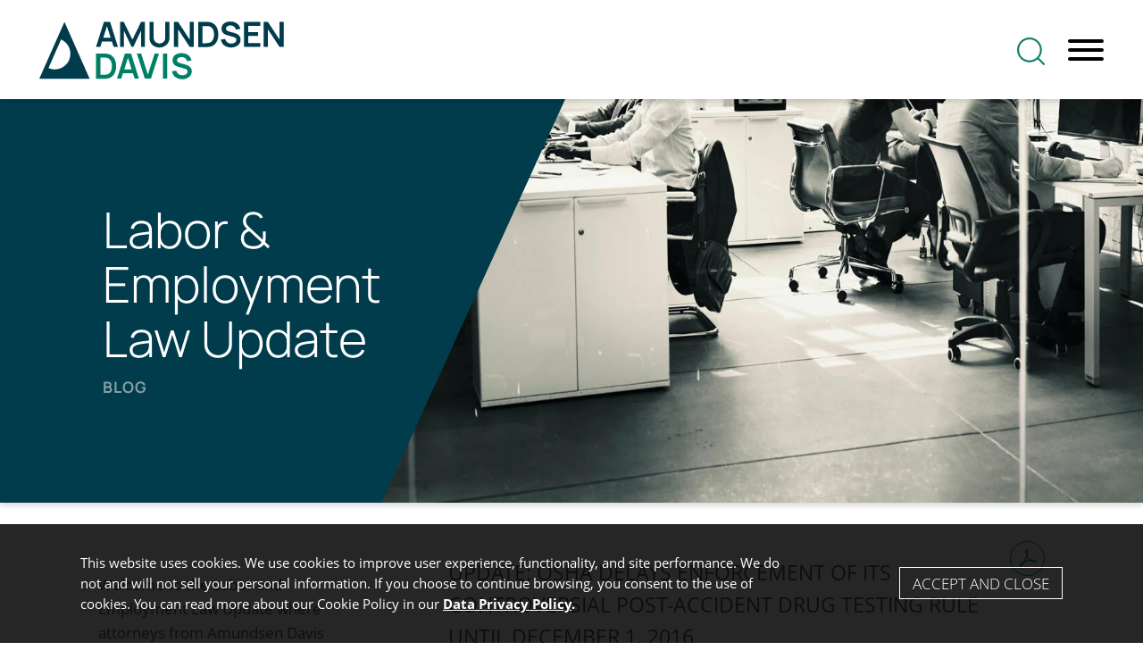

--- FILE ---
content_type: text/html; charset=UTF-8
request_url: https://www.amundsendavislaw.com/labor-employment-law-update/update-osha-delays-enforcement-of-its-controversial-post-accident-drug-testing-rule-until-december-1-2016
body_size: 11958
content:
<!DOCTYPE html>
<html lang='en-US'>
<head>
<meta http-equiv='Content-Type' content='text/html; charset=utf-8' />
<meta http-equiv='X-UA-Compatible' content='IE=edge' />

<meta property='og:title' content='UPDATE: OSHA DELAYS ENFORCEMENT OF ITS CONTROVERSIAL POST-ACCIDENT DRUG TESTING RULE UNTIL DECEMBER 1, 2016' />
<meta property='og:url' content='https://www.amundsendavislaw.com/labor-employment-law-update/update-osha-delays-enforcement-of-its-controversial-post-accident-drug-testing-rule-until-december-1-2016' />
<meta property='og:image' content='https://www.amundsendavislaw.com/assets/images-t1765321017/16028.png' />
<meta property='twitter:card' content='summary' />
<meta property='twitter:image' content='https://www.amundsendavislaw.com/assets/images-t1765321017/16028.png' />

<title>UPDATE: OSHA DELAYS ENFORCEMENT OF ITS CONTROVERSIAL POST-ACCIDENT DRUG TESTING RULE UNTIL DECEMBER 1, 2016: Amundsen Davis</title>
<meta name='viewport' content='width=device-width, initial-scale=1' id='metaViewport' /> 
<base href='//www.amundsendavislaw.com/' />

				<link rel="preload" href="js-t1765321017/combined.js" as="script" type="text/javascript" />
				<link rel="preload" href="sp_class/assets-t1765321017/fonts/opensans/opensans-regular-webfont.woff" as="font" type="font/woff" crossorigin />
				<link rel="preload" href="sp_class/assets-t1765321017/fonts/opensans/opensans-semibold-webfont.woff" as="font" type="font/woff" crossorigin />
				<link rel="preload" href="sp_class/assets-t1765321017/fonts/opensans/opensans-bold-webfont.woff" as="font" type="font/woff" crossorigin />
				<link rel="preload" href="sp_class/assets-t1765321017/fonts/manrope/Manrope-Light-webfont.woff2" as="font" type="font/woff2" crossorigin />
				<link rel="preload" href="sp_class/assets-t1765321017/fonts/manrope/Manrope-ExtraBold-webfont.woff2" as="font" type="font/woff2" crossorigin />
				
<link rel='shortcut icon' href='favicon.ico' />
<meta name="google-site-verification" content="lCmm-bRYrO7ZPZrfFpOltyQBdwHoGGTtGxV1baHKu8k" />
<link rel='canonical' href='https://www.amundsendavislaw.com/labor-employment-law-update/update-osha-delays-enforcement-of-its-controversial-post-accident-drug-testing-rule-until-december-1-2016' />
<link href='css-t1765321017/blog-minified.css' media='all' rel='stylesheet' type='text/css' />
<link title='RSS Feed for UPDATE: OSHA DELAYS ENFORCEMENT OF ITS CONTROVERSIAL POST-ACCIDENT DRUG TESTING RULE UNTIL DECEMBER 1, 2016' href='https://www.amundsendavislaw.com/labor-employment-law-update/update-osha-delays-enforcement-of-its-controversial-post-accident-drug-testing-rule-until-december-1-2016?rss' rel='alternate' type='application/rss+xml' />

<!-- Global site tag (gtag.js) - Google Analytics (GA4 sp-auto-add) -->
<script async src='https://www.googletagmanager.com/gtag/js?id=G-0973W4DGJ7'></script>
<script>
  window.dataLayer = window.dataLayer || [];
  function gtag(){dataLayer.push(arguments);}
  gtag('js', new Date());

  gtag('config', 'G-0973W4DGJ7');
</script>
<!-- Google Tag Manager -->
<script>(function(w,d,s,l,i){w[l]=w[l]||[];w[l].push({'gtm.start':
new Date().getTime(),event:'gtm.js'});var f=d.getElementsByTagName(s)[0],
j=d.createElement(s),dl=l!='dataLayer'?'&amp;l='+l:'';j.async=true;j.src=
'https://www.googletagmanager.com/gtm.js?id='+i+dl;f.parentNode.insertBefore(j,f);
})(window,document,'script','dataLayer','GTM-NPLLB2R');</script>
<!-- End Google Tag Manager -->

<title>Amundsen Davis, LLC</title>
<meta property="og:url" content="https://amundsendavislaw.com" />
<meta name="description" content="Amundsen Davis is a top-tier litigation and full service business law firm." />
<meta property="og:type" content="article" />
<meta name="image" meta property="og:image" content="https://www.amundsendavislaw.com/assets/images-t1707345891/16910.png" />
<meta property="og:image:type" content="image/png" />
<meta property="og:image:width" content="1200" />
<meta property="og:image:height" content="630" />
<meta name="author" content="Amundsen Davis, LLC" />

</head>
<body id='blog-update-osha-delays-enforcement-of-its-controversial-post-accident-drug-testing-rule-until-december-1-2016' class='update-osha-delays-enforcement-of-its-controversial-post-accident-drug-testing-rule-until-december-1-2016 blog'>


			<!--UDMCOMMENT-->
			<header id='header'>
				<div id='logo' itemscope itemtype='https://schema.org/Organization'><a href='./'><svg version='1.1' xmlns='http://www.w3.org/2000/svg' xmlns:xlink='http://www.w3.org/1999/xlink'
					xml:space='preserve' id='Amundsen-Davis-LLCInlineSVG'
					x='0px' y='0px' width='281px' height='65px' viewBox='0 0 281 65' style='enable-background:new 0 0 281 65;'
					role='img' aria-labelledby='Amundsen-Davis-LLCInlineSVGTitle'>
							<!--UDMCOMMENT--><title id='Amundsen-Davis-LLCInlineSVGTitle'>Amundsen Davis LLC</title><!--/UDMCOMMENT-->
					<path d="M28.2.5 0 64.2h56.4L28.2.5zM10.3 52.2l14.1-32c8.9 3.9 12.8 14.2 9 23.1-4 8.8-14.3 12.8-23.1 8.9zm73-23.6h4.8L79.3.5h-6.9l-8.9 28.1h4.8l1.9-6.1h11.1c.1.1 2 6.1 2 6.1zM71.7 18.2l4.1-13 4.1 13h-8.2zm18.7 10.4V.5h4.2l9.7 19.9L114 .5h4.2v28h-4.3v-18l-8.6 18h-1.9l-8.6-18v18h-4.4v.1zm44.2.6c-2.2 0-4.2-.5-5.8-1.4-1.7-.9-3-2.2-4-3.8-.9-1.6-1.4-3.6-1.4-5.7V.6h4.7v17.5c0 1.4.3 2.5.9 3.5.6 1 1.4 1.8 2.4 2.3s2.1.8 3.2.8c1.2 0 2.2-.3 3.2-.8s1.8-1.3 2.4-2.3c.6-1 .9-2.2.9-3.5V.5h4.7v17.6c0 2.2-.5 4.1-1.4 5.7-.9 1.6-2.3 2.9-4 3.8-1.6 1.1-3.6 1.6-5.8 1.6zm16.1-.6V.5h4.7l13 19.8V.5h4.7v28h-4.7L155.5 8.9v19.8c0-.1-4.8-.1-4.8-.1zm27.2 0V.5h9c1.4 0 2.5.1 3.4.2 2.1.3 4 1 5.5 2.3s2.7 2.9 3.5 4.9 1.2 4.2 1.2 6.7-.4 4.6-1.2 6.7-2 3.6-3.5 4.9-3.4 2-5.5 2.3c-.9.1-2 .2-3.4.2h-9v-.1zm9-4.4c1.4 0 2.4-.1 3.1-.2 1.3-.2 2.3-.8 3.2-1.7.8-.9 1.5-2 1.9-3.3s.6-2.7.6-4.3-.2-3-.6-4.3c-.4-1.3-1-2.4-1.9-3.3-.8-.9-1.9-1.4-3.1-1.7-.6-.1-1-.2-1.5-.2h-5.8v19.2h4.1zm27.9 5c-2 0-3.9-.4-5.5-1.1-1.6-.7-3-1.7-4-3.1-1-1.3-1.7-2.9-2-4.7l4.8-.7c.3 1.1.7 2 1.4 2.8s1.5 1.4 2.4 1.8c1 .4 2 .6 3.1.6 1 0 1.9-.2 2.8-.5.9-.3 1.6-.8 2.1-1.4.5-.6.8-1.3.8-2.1 0-.5-.1-1-.3-1.4s-.6-.8-1-1.1c-.4-.3-1-.6-1.7-.8l-7.3-2.1c-1.1-.3-2.1-.7-3-1.2-.9-.5-1.6-1.2-2.3-2.2-.6-1-1-2.2-1-3.7 0-1.7.4-3.2 1.3-4.5.9-1.2 2.1-2.2 3.6-2.8s3.3-.9 5.2-.9c1.9 0 3.6.3 5.1 1 1.5.6 2.7 1.6 3.8 2.8 1 1.2 1.7 2.7 2.1 4.4l-5 .9c-.2-1-.6-1.8-1.2-2.5s-1.3-1.2-2.1-1.6-1.7-.6-2.7-.6c-.9 0-1.8.1-2.6.4s-1.4.7-1.9 1.3c-.5.5-.7 1.2-.7 1.9 0 .6.2 1.2.6 1.6.4.4.9.8 1.4 1 .6.3 1.2.5 2 .7l5 1.4c1.3.4 2.5.8 3.5 1.3s2 1.2 2.7 2.3c.8 1 1.2 2.4 1.2 4.1 0 1.9-.5 3.4-1.5 4.7s-2.3 2.3-4 2.9c-1.3.7-3.1 1.1-5.1 1.1zm14.5-.6V.5h18.2v4.4H234v7h11.1v4.4H234v7.9h13.4v4.4h-18.1zm22 0V.5h4.7l13 19.8V.5h4.7v28H269L256 8.8v19.8h-4.7z" style="fill:#003c4c"/><path d="M63.5 64.1V36h9c1.4 0 2.5.1 3.4.2 2.1.3 4 1 5.5 2.3 1.6 1.3 2.7 2.9 3.5 4.9.8 2 1.2 4.2 1.2 6.7 0 2.4-.4 4.6-1.2 6.7-.8 2-2 3.6-3.5 4.9-1.5 1.3-3.4 2-5.6 2.3-.9.1-2 .2-3.4.2h-8.9v-.1zm9-4.4c1.4 0 2.4-.1 3.1-.2 1.3-.2 2.3-.8 3.2-1.7.8-.9 1.5-2 1.9-3.4.4-1.3.6-2.8.6-4.3 0-1.6-.2-3-.6-4.3-.4-1.3-1-2.4-1.9-3.3-.8-.9-1.9-1.5-3.1-1.7-.4-.1-.9-.1-1.4-.2h-5.9v19.3c0-.2 4.1-.2 4.1-.2zm34.3 4.4h4.8L102.8 36h-6.9L87 64.1h4.8l1.9-6.2h11.1l2 6.2zM95.2 53.7l4.1-13.1 4.1 13.1h-8.2zm23 10.4L109.3 36h4.8l7.5 23.6 7.6-23.6h4.8l-9 28.1h-6.8zm20.3 0V36h4.7v28.1h-4.7zm21.6.6c-2 0-3.9-.4-5.5-1.1-1.6-.7-3-1.7-4-3.1-1-1.3-1.7-2.9-2-4.7l4.8-.7c.3 1.1.7 2 1.4 2.8.7.8 1.5 1.4 2.4 1.8 1.9.8 4 .8 5.9.1.9-.3 1.6-.8 2.1-1.4.5-.6.8-1.3.8-2.2 0-.5-.1-1-.3-1.4-.2-.4-.6-.8-1-1.1-.4-.3-1-.6-1.8-.8l-7.3-2.1c-1.1-.3-2.1-.7-3-1.2-.9-.5-1.6-1.2-2.3-2.2-.7-1-1-2.2-1-3.7 0-1.7.4-3.2 1.3-4.5.9-1.2 2.1-2.2 3.7-2.8 1.5-.6 3.3-.9 5.2-.9s3.6.3 5.1 1c1.5.6 2.8 1.6 3.8 2.8 1 1.2 1.7 2.7 2.1 4.4l-5 .9c-.2-1-.6-1.8-1.2-2.5s-1.3-1.2-2.2-1.6c-.8-.4-1.8-.6-2.7-.6-.9 0-1.8.1-2.6.4-.8.3-1.4.7-1.9 1.3-.5.6-.7 1.2-.7 1.9 0 .6.2 1.2.6 1.6.4.4.9.8 1.4 1 .6.3 1.3.5 2 .7l5 1.4c1.3.4 2.5.8 3.5 1.3s2 1.3 2.8 2.3 1.2 2.4 1.2 4.1c0 1.9-.5 3.4-1.5 4.8-1 1.3-2.3 2.3-4 3-1.2.7-3.1 1-5.1 1z" style="fill:#007f65"/>
				</svg>
				</a></div>
				<a class='contentJump' id='jumpContent' href='#mainContent'>Main Content</a>
				<a class='contentJump' id='jumpMenu' href='#mainNav' title='Menu'>Main Menu</a>
				<a id='searchJump' aria-label='Search' title='Search'><svg version='1.1' xmlns='http://www.w3.org/2000/svg' xmlns:xlink='http://www.w3.org/1999/xlink'
					xml:space='preserve' id='SearchInlineSVG'
					x='0px' y='0px' width='31px' height='31px' viewBox='0 0 31 31' style='enable-background:new 0 0 31 31;'
					role='img' aria-labelledby='SearchInlineSVGTitle'>
							<!--UDMCOMMENT--><title id='SearchInlineSVGTitle'>Search</title><!--/UDMCOMMENT-->
					<path d='M30.726,29.151l-6.3-6.247c4.726-5.508,4.4-13.73-0.747-18.847C21.1,1.447,17.578-0.016,13.908,0
							C6.242-0.019,0.012,6.181-0.007,13.847S6.173,27.743,13.84,27.762c3.336,0.008,6.563-1.185,9.091-3.362l6.3,6.3
							c0.189,0.174,0.437,0.269,0.694,0.267c0.282-0.003,0.551-0.118,0.747-0.32C31.089,30.244,31.113,29.583,30.726,29.151z
							 M5.579,22.157c-2.21-2.184-3.443-5.168-3.417-8.275c0.009-3.116,1.235-6.105,3.417-8.329c2.204-2.212,5.206-3.443,8.329-3.417
							c6.487-0.004,11.749,5.252,11.753,11.739c0.004,6.487-5.252,11.749-11.739,11.753C10.79,25.63,7.786,24.38,5.579,22.157z'/>
				</svg>
				</a>
				<button id='navToggle' class='mobileNav mobileNavSpring onlyOnLoad' type='button'
					title='Menu' aria-label='Menu' aria-controls='mainNav'>
					<span class='mobileNavBox'>
						<span></span>
						<span></span>
						<span></span>
					</span>
					<span class='mobileNavLabel'>Menu</span>
				</button>
				<nav id='mainNav'>
					<ul><li id='navButton-index'><a href='labor-employment-law-update'>Home</a></li><li id='navButton-about'><a href='labor-employment-law-update/about'>About</a></li><li id='navButton-archives'><a href='labor-employment-law-update/archives'>Archives</a></li><li id='navButton-contributors'><a href='labor-employment-law-update/contributors'>Contributors</a></li><li id='navButton-contact'><a href='labor-employment-law-update/contact'>Contact</a></li><li id='navButton-www'><a href='./'>www.amundsendavislaw.com</a></li></ul>
				</nav>
			</header>
			
			
			
				<div id='banner'>
					<div id='bannerImage'><picture >
						<source srcset='assets/images-t1765321017/15158.webp' type='image/webp'>
						<img src='assets/images-t1765321017/15158.jpeg' alt='{ Banner Image }' />
					</picture></div>
					<div id='bannerContent'><h1 id='pageTitle'>Labor & Employment Law Update</h1>
									<span id='officeState'>Blog</span></div>
				</div>
				
			
			<div id='aboveContent'><div id='noNavBar'></div></div>
			<div id='content'>
			<!--/UDMCOMMENT-->
				
				<main id='mainContent'>
					<div id='waterMarkAnimation'>
						<div id='mark1'></div>
						<div id='mark2'></div>
					</div>
					
					<div class='blogPosts singlePost'>
<div class='results_list'>
<div class='postDetail' itemscope itemprop='blogPost' itemtype='http://schema.org/BlogPosting'><div class='title'>UPDATE: OSHA DELAYS ENFORCEMENT OF ITS CONTROVERSIAL POST-ACCIDENT DRUG TESTING RULE UNTIL DECEMBER 1, 2016</div><div class='pdflink'><div id='pdfLink'><a id='pdfLink' href='printpilot-blogpost-update-osha-delays-enforcement-of-its-controversial-post-accident-drug-testing-rule-until-december-1-2016.pdf?1765321017' target='_blank'><svg version='1.1' xmlns='http://www.w3.org/2000/svg' xmlns:xlink='http://www.w3.org/1999/xlink'
					xml:space='preserve' id='Print-PDFInlineSVG'
					x='0px' y='0px' width='39px' height='39px' viewBox='0 0 39 39' style='enable-background:new 0 0 39 39;'
					role='img' aria-labelledby='Print-PDFInlineSVGTitle'>
							<!--UDMCOMMENT--><title id='Print-PDFInlineSVGTitle'>Print PDF</title><!--/UDMCOMMENT-->
					<circle class='st0' cx='19.5' cy='19.5' r='19'/>
												<path class='st1' d='M11.514,28.819L11.514,28.819c0.7,0,1.9-0.477,4.208-4.558c1.37-0.625,2.782-1.154,4.226-1.582
													c1.024-0.305,2.066-0.546,3.119-0.724c1.512,0.982,3.248,1.567,5.046,1.7c1.544,0,1.7-0.874,1.716-1.141
													c0.017-0.366-0.12-0.722-0.378-0.982c-0.56-0.586-1.7-0.883-3.392-0.883c-0.927,0.007-1.851,0.082-2.767,0.225
													c-0.94-0.601-1.76-1.374-2.415-2.277c-0.551-0.795-1.029-1.64-1.426-2.522c1.1-3.229,1.317-5.35,0.638-6.305
													c-0.263-0.373-0.696-0.588-1.152-0.573c-0.519-0.012-1.006,0.251-1.28,0.692c-0.879,1.345-0.2,4.153,0.685,6.234
													c-0.411,1.159-0.923,2.409-1.487,3.627c-0.637,1.374-1.266,2.624-1.872,3.717c-1.73,0.819-4.489,2.341-4.751,3.822
													c-0.079,0.418,0.061,0.846,0.37,1.138C10.841,28.675,11.17,28.816,11.514,28.819z M26.058,21.681c1.955,0,2.519,0.431,2.646,0.564
													c0.066,0.059,0.1,0.146,0.092,0.234c-0.02,0.031-0.193,0.143-0.683,0.143c-1.143-0.073-2.26-0.375-3.283-0.889
													C25.258,21.697,25.668,21.681,26.058,21.681L26.058,21.681z M18.522,10.454c0.085-0.147,0.245-0.234,0.415-0.224
													c0.122-0.014,0.241,0.041,0.31,0.143c0.3,0.426,0.323,1.74-0.4,4.185C18.187,12.566,18.154,11.017,18.522,10.454z M17.792,20.183
													c0.416-0.9,0.8-1.812,1.146-2.7l0.014,0.031l0.022-0.063c0.316,0.6,0.668,1.181,1.055,1.738c0.513,0.719,1.126,1.362,1.821,1.908
													l-0.1,0.016l0.044,0.028c-0.708,0.15-1.423,0.332-2.137,0.543c-1.042,0.309-2.094,0.678-3.1,1.088l0.032-0.058l-0.041,0.019
													C16.954,21.946,17.372,21.091,17.792,20.183z M11.25,27.468c0.085-0.484,0.971-1.343,2.752-2.339
													c-1.6,2.511-2.338,2.657-2.488,2.657c-0.072-0.001-0.14-0.034-0.185-0.09C11.261,27.641,11.231,27.552,11.25,27.468z'/>
				</svg>
				</a></div></div><div class='byline'><span class='bio'></span><span itemprop='datePublished' content='2016-10-18' class='itemdate'><time datetime='2016-10-18'>October 18, 2016</time></span></div><div class='blogcategory'></div><div class='image'></div><div itemprop='description articleBody' class='content'><p>As we<span>&nbsp;</span><a target="_blank" rel="noopener" href="https://laborandemploymentlawupdate.com/2016/07/14/osha-to-delay-enforcement-of-electronic-recordkeeping-rule-until-november-1-2016/">previously reported</a>, OSHA postponed enforcement of its controversial post-accident drug testing rule from August 10, 2016 to November 1, 2016.&nbsp; Now, with the November 1, 2016 deadline approaching, OSHA has extended its stay on enforcing the post-drug testing rule until December 1, 2016.</p>  <p>OSHA initially delayed enforcement of the rule until November 1, 2016 because a lawsuit was filed in July 2016 by numerous parties seeking injunctive relief to prevent enforcement of the rule. OSHA agreed to postpone enforcement of the rule to allow the parties to brief the legal issues presented in the lawsuit. The legal briefing was completed in September 2016.&nbsp; While the Judge was reviewing the case to determine if OSHA should be enjoined from enforcing its rule, OSHA claimed that the plaintiffs were only seeking injunctive relief on behalf of the parties to the lawsuit and not on a national basis.</p>  <p>On October 14, 2016, the Judge determined that the parties should further brief the issue as to whether the injunction sought was only on behalf of the parties to the lawsuit or if it would apply nationwide. The Judge requested that OSHA delay enforcement of the rule until December 1, 2016 to allow time for a decision on the pending lawsuit. Today, OSHA informed the court that it has agreed to a further delay and it has advised all regions of the decision to delay enforcement until December 1, 2016. The court intends to make a determination on the request for an injunction prior to the December 1, 2016 deadline. If an injunction is entered, the court will also decide if it prohibits enforcement nationwide or only with respect to the parties.</p>  <p>Employers should continue with preparations to comply with OSHA&rsquo;s new rule. For more in depth coverage,<span>&nbsp;</span><a target="_blank" rel="noopener" href="http://www.salawus.com/insights-events-OSHAPostAccidentStance.html">join us</a><span>&nbsp;</span>for a webinar on this topic on October 19, 2016 from 10:30 a.m. &ndash; 12:00 p.m. or for an<span>&nbsp;</span><a target="_blank" rel="noopener" href="http://www.salawus.com/insights-events-OSHACompliancewithChangingRules.html">in-person seminar</a><span>&nbsp;</span>in Effingham, Illinois on October 20, 2016.</p></div><div class='blogtag'></div><div class='socialshare'>
			<!--UDMCOMMENT-->
			<a class='socialshare_button_facebook' href='#socialShare' data-socialshare-url='https://www.amundsendavislaw.com/labor-employment-law-update/update-osha-delays-enforcement-of-its-controversial-post-accident-drug-testing-rule-until-december-1-2016' data-socialshare-title='UPDATE: OSHA DELAYS ENFORCEMENT OF ITS CONTROVERSIAL POST-ACCIDENT DRUG TESTING RULE UNTIL DECEMBER 1, 2016' target='_blank'></a>
			<a class='socialshare_button_linkedin' href='#socialShare' data-socialshare-url='https://www.amundsendavislaw.com/labor-employment-law-update/update-osha-delays-enforcement-of-its-controversial-post-accident-drug-testing-rule-until-december-1-2016' data-socialshare-title='UPDATE: OSHA DELAYS ENFORCEMENT OF ITS CONTROVERSIAL POST-ACCIDENT DRUG TESTING RULE UNTIL DECEMBER 1, 2016' target='_blank'></a>
			<a class='socialshare_button_email' href='#socialShare' data-socialshare-url='https://www.amundsendavislaw.com/labor-employment-law-update/update-osha-delays-enforcement-of-its-controversial-post-accident-drug-testing-rule-until-december-1-2016' data-socialshare-title='UPDATE: OSHA DELAYS ENFORCEMENT OF ITS CONTROVERSIAL POST-ACCIDENT DRUG TESTING RULE UNTIL DECEMBER 1, 2016' target='_blank'></a>
			<!--/UDMCOMMENT-->
			</div>
		<span itemprop="publisher" itemscope itemtype="http://schema.org/Organization">
			<meta itemprop="name" content="Amundsen Davis LLC">
			<span itemprop="logo" itemscope itemtype="http://schema.org/ImageObject">
				<meta itemprop="url" content="https://www.amundsendavislaw.com/i-t1765321017/logo-og.png" >
			</span>
		</span>
		</div>
</div>
</div>

				</main>
				
				<div id='subContent'>
				
			<!--UDMCOMMENT-->
			<p><span>Welcome to the Labor and Employment Law Update where attorneys from Amundsen Davis blog about management side labor and employment issues.&nbsp;</span></p>

			
			<!-- Begin ItemSearch Form -->
			<div id='blogSearch' class='ITEM_SEARCH search_form '>
				<form method='get' action='labor-employment-law-update'>
					<div  class='search_form'>

			<input type='hidden' name='do_item_search' id='do_item_search' value="1" />

			<div >
				<label for='keyword'>Keyword</label>
				<input class='text' type='text' name='keyword' id='keyword' />
				
			</div>
		<div><input type='submit' name='search' id='search' value="Search" class='buttonInput'/></div>
</div>
	</form>
			</div>
			<!-- End ItemSearch Form -->

			

			<a href='labor-employment-law-update?rss' target='_blank'><img
					alt='RSS' src='i-t1765321017/rss_16px.png' /> RSS Feed</a>

			<ul id='blogSocialLinks'><li><a href='http://www.facebook.com/amundsendavis' title='Facebook'
					target='_blank'>Follow us on Facebook</a></li><li><a href='https://www.instagram.com/amundsendavis' title='Instagram'
					target='_blank'>Follow us on Instagram</a></li><li><a href='http://www.linkedin.com/company/amundsendavis' title='LinkedIn'
					target='_blank'>Follow us on LinkedIn</a></li></ul>

			
				<div id='emailSignupForm'>
				<h2>Subscribe</h2>
				<div class='subscribe_view_more'><a target='_blank' href='https://www.amundsendavislaw.com/newsroom-signup'>Subscribe</a></div>
				</div>
				

			

			<h2>Recent Posts</h2>
			<div class='blogFilters expandableList'>
<ul class='results_list'>
<li><a href='labor-employment-law-update/breakfast-briefing-series-staying-afloat-in-the-bermuda-triangle-insights-on-fmla-ada-and-workers-compensation'>Breakfast Briefing Series: Staying Afloat in the 'Bermuda Triangle': Insights on FMLA, ADA, and Workers' Compensation</a></li>
<li><a href='labor-employment-law-update/irs-announces-2025-documentation-workarounds-for-tips-and-overtime-deductions-notice-2025-69'>IRS Announces 2025 Documentation Workarounds for Tips and Overtime Deductions (Notice 2025-69)</a></li>
<li><a href='labor-employment-law-update/key-takeaways-prevention-to-resolution-managing-workers-compensation-claims-with-the-end-in-mind'>Key Takeaways – Prevention to Resolution: Managing Workers’ Compensation Claims With the End in Mind</a></li>
<li><a href='labor-employment-law-update/federal-and-state-employment-law-update'>Federal and State Employment Law Update</a></li>
<li><a href='labor-employment-law-update/register-now-for-breakfast-briefing-series-wage-hour-check-up-is-your-payroll-practice-keeping-up'>Register Now for Breakfast Briefing Series: Wage & Hour Check-Up: Is Your Payroll Practice Keeping Up?</a></li>
<li><a href='labor-employment-law-update/eeoc-regains-quorum-what-employers-can-expect'>EEOC Regains Quorum: What Employers Can Expect</a></li>
<li><a href='labor-employment-law-update/illinois-amends-the-prevailing-wage-act-again-to-delay-implementation-of-full-fringe-benefit-mandate-for-apprentices-until-july-1-2026'>Illinois Amends the Prevailing Wage Act (Again) to Delay Implementation of Full Fringe Benefit Mandate for Apprentices Until July 1, 2026</a></li>
<li><a href='labor-employment-law-update/irs-provides-critical-transition-relief-for-new-tips-and-overtime-reporting-requirements-what-hr-needs-to-know-now'>IRS Provides Critical Transition Relief for New Tips and Overtime Reporting Requirements: What HR Needs to Know Now</a></li>
<li><a href='labor-employment-law-update/health-care-noncompete-agreements-the-ftc-is-watching'>Health Care Noncompete Agreements: The FTC Is Watching</a></li>
<li><a href='labor-employment-law-update/illinois-employers-its-time-to-review-and-revise-your-employment-agreements'>Illinois Employers, It’s Time to Review and Revise Your Employment Agreements</a></li>
</ul>
</div>


			

			<h2>Contributors</h2> <div class='blogFilters expandableList'>
<ul class='results_list'>
<li><a href='labor-employment-law-update/author/diandra-abate'>Diandra L. Abate</a></li>
<li><a href='labor-employment-law-update/author/Beverly-Alfon'>Beverly P. Alfon</a></li>
<li><a href='labor-employment-law-update/author/Molly-Arranz'>Molly A. Arranz</a></li>
<li><a href='labor-employment-law-update/author/Heather-Bailey'>Heather A. Bailey</a></li>
<li><a href='labor-employment-law-update/author/Michael-Barnes'>Michael D. Barnes</a></li>
<li><a href='labor-employment-law-update/author/michael-bendel'>Michael J. Bendel</a></li>
<li><a href='labor-employment-law-update/author/marissa-borschke'>Marissa R. Borschke</a></li>
<li><a href='labor-employment-law-update/author/Rebecca-Bush'>Rebecca  Bush</a></li>
<li><a href='labor-employment-law-update/author/stephanie-cantrell'>Stephanie  Cantrell</a></li>
<li><a href='labor-employment-law-update/author/Michael-Chang'>Michael M. Chang</a></li>
<li><a href='labor-employment-law-update/author/Michael-Cortina'>Michael G. Cortina</a></li>
<li><a href='labor-employment-law-update/author/Anne_Fishbeck'>Anne M. Fishbeck</a></li>
<li><a href='labor-employment-law-update/author/ngosong-fonkem'>Ngosong  Fonkem</a></li>
<li><a href='labor-employment-law-update/author/matthew-gorski'>Matthew G. Gorski</a></li>
<li><a href='labor-employment-law-update/author/christopher-green'>Christopher R. Green</a></li>
<li><a href='labor-employment-law-update/author/Kelly-Haab-Tallitsch'>Kelly  Haab-Tallitsch</a></li>
<li><a href='labor-employment-law-update/author/ann-barry-hanneman'>Ann Barry Hanneman</a></li>
<li><a href='labor-employment-law-update/author/Peter-Hansen'>Peter E. Hansen</a></li>
<li><a href='labor-employment-law-update/author/Brandt-Hardy'>Brandt N. Hardy</a></li>
<li><a href='labor-employment-law-update/author/John-Hayes'>John R. Hayes</a></li>
<li><a href='labor-employment-law-update/author/Matthew-Horn'>Matthew  Horn</a></li>
<li><a href='labor-employment-law-update/author/Michael-Hughes'>Michael F. Hughes</a></li>
<li><a href='labor-employment-law-update/author/Ryan-Jacobson'>Ryan B. Jacobson</a></li>
<li><a href='labor-employment-law-update/author/kevin-kleine'>Kevin  Kleine</a></li>
<li><a href='labor-employment-law-update/author/craig-kubiak'>Craig A. Kubiak</a></li>
<li><a href='labor-employment-law-update/author/laura-leahy'>Laura M. Leahy</a></li>
<li><a href='labor-employment-law-update/author/Jacqueline-Lentini-McCullough'>Jacqueline  Lentini McCullough</a></li>
<li><a href='labor-employment-law-update/author/alice-lin'>Alice A. Lin</a></li>
<li><a href='labor-employment-law-update/author/laurie-meyer'>Laurie E. Meyer</a></li>
<li><a href='labor-employment-law-update/author/Christopher-Miller'>Christopher O. Miller</a></li>
<li><a href='labor-employment-law-update/author/John-Ochoa'>John  Ochoa</a></li>
<li><a href='labor-employment-law-update/author/Suzannah-Overholt'>Suzannah Wilson  Overholt</a></li>
<li><a href='labor-employment-law-update/author/craig-papka'>Craig T. Papka</a></li>
<li><a href='labor-employment-law-update/author/stephen-pauwels'>Stephen D. Pauwels</a></li>
<li><a href='labor-employment-law-update/author/Vic-Peterson'>Vic  Peterson</a></li>
<li><a href='labor-employment-law-update/author/Thomas-Pienkos'>Thomas J. Pienkos</a></li>
<li><a href='labor-employment-law-update/author/Julie-Proscia'>Julie A. Proscia</a></li>
<li><a href='labor-employment-law-update/author/Jeffrey-Risch'>Jeffrey A. Risch</a></li>
<li><a href='labor-employment-law-update/author/Eric-Samore'>Eric L. Samore</a></li>
<li><a href='labor-employment-law-update/author/Jack-Sanker'>Jack T. Sanker</a></li>
<li><a href='labor-employment-law-update/author/Timm-Schowalter'>Timm W. Schowalter</a></li>
<li><a href='labor-employment-law-update/author/robert-simandl'>Robert J. Simandl</a></li>
<li><a href='labor-employment-law-update/author/laurie-smigielski'>Laurie I. Smigielski</a></li>
<li><a href='labor-employment-law-update/author/terence-smith'>Terence P. Smith</a></li>
<li><a href='labor-employment-law-update/author/Karen-Tobin'>Karen A. Tobin</a></li>
<li><a href='labor-employment-law-update/author/Larry-Tomlin'>Larry  Tomlin</a></li>
<li><a href='labor-employment-law-update/author/Sofia-Valdivia'>Sofia  Valdivia</a></li>
<li><a href='labor-employment-law-update/author/professionals-margaret-miles-valenti'>Margaret Miles Valenti</a></li>
<li><a href='labor-employment-law-update/author/john-williams'>John B. Williams</a></li>
<li><a href='labor-employment-law-update/author/joey-wright'>Joey K. Wright</a></li>
<li><a href='labor-employment-law-update/author/ryan-young'>Ryan L. Young</a></li>
<li><a href='labor-employment-law-update/author/Sara-Zorich'>Sara  Zorich</a></li>
</ul>
</div>


			<h2>Archives</h2>
			<div class='blogFilters expandableList'>
<ul class='results_list'>
<li><a href='labor-employment-law-update/2025/12'>December 2025</a></li>
<li><a href='labor-employment-law-update/2025/11'>November 2025</a></li>
<li><a href='labor-employment-law-update/2025/10'>October 2025</a></li>
<li><a href='labor-employment-law-update/2025/09'>September 2025</a></li>
<li><a href='labor-employment-law-update/2025/08'>August 2025</a></li>
<li><a href='labor-employment-law-update/2025/07'>July 2025</a></li>
<li><a href='labor-employment-law-update/2025/06'>June 2025</a></li>
<li><a href='labor-employment-law-update/2025/05'>May 2025</a></li>
<li><a href='labor-employment-law-update/2025/04'>April 2025</a></li>
<li><a href='labor-employment-law-update/2025/03'>March 2025</a></li>
<li><a href='labor-employment-law-update/2025/02'>February 2025</a></li>
<li><a href='labor-employment-law-update/2025/01'>January 2025</a></li>
<li><a href='labor-employment-law-update/2024/12'>December 2024</a></li>
<li><a href='labor-employment-law-update/2024/11'>November 2024</a></li>
<li><a href='labor-employment-law-update/2024/10'>October 2024</a></li>
<li><a href='labor-employment-law-update/2024/09'>September 2024</a></li>
<li><a href='labor-employment-law-update/2024/08'>August 2024</a></li>
<li><a href='labor-employment-law-update/2024/07'>July 2024</a></li>
<li><a href='labor-employment-law-update/2024/06'>June 2024</a></li>
<li><a href='labor-employment-law-update/2024/05'>May 2024</a></li>
<li><a href='labor-employment-law-update/2024/04'>April 2024</a></li>
<li><a href='labor-employment-law-update/2024/03'>March 2024</a></li>
<li><a href='labor-employment-law-update/2024/02'>February 2024</a></li>
<li><a href='labor-employment-law-update/2024/01'>January 2024</a></li>
<li><a href='labor-employment-law-update/2023/12'>December 2023</a></li>
<li><a href='labor-employment-law-update/2023/11'>November 2023</a></li>
<li><a href='labor-employment-law-update/2023/10'>October 2023</a></li>
<li><a href='labor-employment-law-update/2023/09'>September 2023</a></li>
<li><a href='labor-employment-law-update/2023/08'>August 2023</a></li>
<li><a href='labor-employment-law-update/2023/07'>July 2023</a></li>
<li><a href='labor-employment-law-update/2023/06'>June 2023</a></li>
<li><a href='labor-employment-law-update/2023/05'>May 2023</a></li>
<li><a href='labor-employment-law-update/2023/04'>April 2023</a></li>
<li><a href='labor-employment-law-update/2023/03'>March 2023</a></li>
<li><a href='labor-employment-law-update/2023/02'>February 2023</a></li>
<li><a href='labor-employment-law-update/2023/01'>January 2023</a></li>
<li><a href='labor-employment-law-update/2022/12'>December 2022</a></li>
<li><a href='labor-employment-law-update/2022/11'>November 2022</a></li>
<li><a href='labor-employment-law-update/2022/10'>October 2022</a></li>
<li><a href='labor-employment-law-update/2022/09'>September 2022</a></li>
<li><a href='labor-employment-law-update/2022/08'>August 2022</a></li>
<li><a href='labor-employment-law-update/2022/07'>July 2022</a></li>
<li><a href='labor-employment-law-update/2022/06'>June 2022</a></li>
<li><a href='labor-employment-law-update/2022/05'>May 2022</a></li>
<li><a href='labor-employment-law-update/2022/04'>April 2022</a></li>
<li><a href='labor-employment-law-update/2022/03'>March 2022</a></li>
<li><a href='labor-employment-law-update/2022/02'>February 2022</a></li>
<li><a href='labor-employment-law-update/2022/01'>January 2022</a></li>
<li><a href='labor-employment-law-update/2021/12'>December 2021</a></li>
<li><a href='labor-employment-law-update/2021/11'>November 2021</a></li>
<li><a href='labor-employment-law-update/2021/10'>October 2021</a></li>
<li><a href='labor-employment-law-update/2021/09'>September 2021</a></li>
<li><a href='labor-employment-law-update/2021/08'>August 2021</a></li>
<li><a href='labor-employment-law-update/2021/07'>July 2021</a></li>
<li><a href='labor-employment-law-update/2021/06'>June 2021</a></li>
<li><a href='labor-employment-law-update/2021/05'>May 2021</a></li>
<li><a href='labor-employment-law-update/2021/04'>April 2021</a></li>
<li><a href='labor-employment-law-update/2021/03'>March 2021</a></li>
<li><a href='labor-employment-law-update/2021/02'>February 2021</a></li>
<li><a href='labor-employment-law-update/2021/01'>January 2021</a></li>
<li><a href='labor-employment-law-update/2020/12'>December 2020</a></li>
<li><a href='labor-employment-law-update/2020/11'>November 2020</a></li>
<li><a href='labor-employment-law-update/2020/10'>October 2020</a></li>
<li><a href='labor-employment-law-update/2020/09'>September 2020</a></li>
<li><a href='labor-employment-law-update/2020/08'>August 2020</a></li>
<li><a href='labor-employment-law-update/2020/07'>July 2020</a></li>
<li><a href='labor-employment-law-update/2020/06'>June 2020</a></li>
<li><a href='labor-employment-law-update/2020/05'>May 2020</a></li>
<li><a href='labor-employment-law-update/2020/04'>April 2020</a></li>
<li><a href='labor-employment-law-update/2020/03'>March 2020</a></li>
<li><a href='labor-employment-law-update/2020/02'>February 2020</a></li>
<li><a href='labor-employment-law-update/2020/01'>January 2020</a></li>
<li><a href='labor-employment-law-update/2019/12'>December 2019</a></li>
<li><a href='labor-employment-law-update/2019/11'>November 2019</a></li>
<li><a href='labor-employment-law-update/2019/10'>October 2019</a></li>
<li><a href='labor-employment-law-update/2019/09'>September 2019</a></li>
<li><a href='labor-employment-law-update/2019/08'>August 2019</a></li>
<li><a href='labor-employment-law-update/2019/07'>July 2019</a></li>
<li><a href='labor-employment-law-update/2019/06'>June 2019</a></li>
<li><a href='labor-employment-law-update/2019/05'>May 2019</a></li>
<li><a href='labor-employment-law-update/2019/04'>April 2019</a></li>
<li><a href='labor-employment-law-update/2019/03'>March 2019</a></li>
<li><a href='labor-employment-law-update/2019/02'>February 2019</a></li>
<li><a href='labor-employment-law-update/2019/01'>January 2019</a></li>
<li><a href='labor-employment-law-update/2018/12'>December 2018</a></li>
<li><a href='labor-employment-law-update/2018/11'>November 2018</a></li>
<li><a href='labor-employment-law-update/2018/10'>October 2018</a></li>
<li><a href='labor-employment-law-update/2018/09'>September 2018</a></li>
<li><a href='labor-employment-law-update/2018/08'>August 2018</a></li>
<li><a href='labor-employment-law-update/2018/07'>July 2018</a></li>
<li><a href='labor-employment-law-update/2018/06'>June 2018</a></li>
<li><a href='labor-employment-law-update/2018/05'>May 2018</a></li>
<li><a href='labor-employment-law-update/2018/04'>April 2018</a></li>
<li><a href='labor-employment-law-update/2018/03'>March 2018</a></li>
<li><a href='labor-employment-law-update/2018/02'>February 2018</a></li>
<li><a href='labor-employment-law-update/2018/01'>January 2018</a></li>
<li><a href='labor-employment-law-update/2017/12'>December 2017</a></li>
<li><a href='labor-employment-law-update/2017/11'>November 2017</a></li>
<li><a href='labor-employment-law-update/2017/10'>October 2017</a></li>
<li><a href='labor-employment-law-update/2017/09'>September 2017</a></li>
<li><a href='labor-employment-law-update/2017/08'>August 2017</a></li>
<li><a href='labor-employment-law-update/2017/07'>July 2017</a></li>
<li><a href='labor-employment-law-update/2017/06'>June 2017</a></li>
<li><a href='labor-employment-law-update/2017/05'>May 2017</a></li>
<li><a href='labor-employment-law-update/2017/04'>April 2017</a></li>
<li><a href='labor-employment-law-update/2017/03'>March 2017</a></li>
<li><a href='labor-employment-law-update/2017/02'>February 2017</a></li>
<li><a href='labor-employment-law-update/2017/01'>January 2017</a></li>
<li><a href='labor-employment-law-update/2016/12'>December 2016</a></li>
<li><a href='labor-employment-law-update/2016/11'>November 2016</a></li>
<li><a href='labor-employment-law-update/2016/10'>October 2016</a></li>
<li><a href='labor-employment-law-update/2016/09'>September 2016</a></li>
<li><a href='labor-employment-law-update/2016/08'>August 2016</a></li>
<li><a href='labor-employment-law-update/2016/07'>July 2016</a></li>
<li><a href='labor-employment-law-update/2016/06'>June 2016</a></li>
<li><a href='labor-employment-law-update/2016/05'>May 2016</a></li>
<li><a href='labor-employment-law-update/2016/04'>April 2016</a></li>
<li><a href='labor-employment-law-update/2016/03'>March 2016</a></li>
<li><a href='labor-employment-law-update/2016/02'>February 2016</a></li>
<li><a href='labor-employment-law-update/2016/01'>January 2016</a></li>
<li><a href='labor-employment-law-update/2015/12'>December 2015</a></li>
<li><a href='labor-employment-law-update/2015/11'>November 2015</a></li>
<li><a href='labor-employment-law-update/2015/10'>October 2015</a></li>
<li><a href='labor-employment-law-update/2015/09'>September 2015</a></li>
<li><a href='labor-employment-law-update/2015/08'>August 2015</a></li>
<li><a href='labor-employment-law-update/2015/07'>July 2015</a></li>
<li><a href='labor-employment-law-update/2015/06'>June 2015</a></li>
<li><a href='labor-employment-law-update/2015/05'>May 2015</a></li>
<li><a href='labor-employment-law-update/2015/04'>April 2015</a></li>
<li><a href='labor-employment-law-update/2015/03'>March 2015</a></li>
<li><a href='labor-employment-law-update/2015/02'>February 2015</a></li>
<li><a href='labor-employment-law-update/2015/01'>January 2015</a></li>
<li><a href='labor-employment-law-update/2014/12'>December 2014</a></li>
<li><a href='labor-employment-law-update/2014/11'>November 2014</a></li>
<li><a href='labor-employment-law-update/2014/10'>October 2014</a></li>
<li><a href='labor-employment-law-update/2014/09'>September 2014</a></li>
<li><a href='labor-employment-law-update/2014/08'>August 2014</a></li>
<li><a href='labor-employment-law-update/2014/07'>July 2014</a></li>
<li><a href='labor-employment-law-update/2014/06'>June 2014</a></li>
<li><a href='labor-employment-law-update/2014/05'>May 2014</a></li>
<li><a href='labor-employment-law-update/2014/04'>April 2014</a></li>
<li><a href='labor-employment-law-update/2014/03'>March 2014</a></li>
<li><a href='labor-employment-law-update/2014/02'>February 2014</a></li>
<li><a href='labor-employment-law-update/2014/01'>January 2014</a></li>
</ul>
</div>

			<!--/UDMCOMMENT-->
			
				</div>
				
			<!--UDMCOMMENT-->
			</div>
			
			<a class='contentJump' id='jumpPage' href='#header'>Jump to Page</a>
			<form id='siteSearch' tabindex='-1' action='search.html' method='get'>
				<div>
					<input type='text' aria-label='Search Keyword' placeholder='Search...' name='searchtext2' id='searchtext2' />
					<input name='do_site_search' value='1' type='hidden' />
					<button type='submit'><img src='i-t1765321017/icon-search-green.svgz' width='100%' height='100%' alt='Search' /></button>
				</div>
			</form>
			<footer id='footer'>
				<div id='footerLeft'>
					<div id='footerSocial'><ul><li><a href='http://www.facebook.com/amundsendavis' target='_blank' title='Facebook'><svg version='1.1' xmlns='http://www.w3.org/2000/svg' xmlns:xlink='http://www.w3.org/1999/xlink'
					xml:space='preserve' id='Facebook-IconInlineSVG'
					x='0px' y='0px' width='11px' height='20px' viewBox='0 0 11 20' style='enable-background:new 0 0 11 20;'
					role='img' aria-labelledby='Facebook-IconInlineSVGTitle'>
							<!--UDMCOMMENT--><title id='Facebook-IconInlineSVGTitle'>Facebook Icon</title><!--/UDMCOMMENT-->
					<path d='M7.049,20v-9.122h3.061l0.459-3.556h-3.52v-2.27c0-1.029,0.285-1.731,1.762-1.731l1.882-0.001V0.139
								C10.367,0.097,9.25,0,7.95,0C5.236,0,3.377,1.657,3.377,4.699v2.622h-3.07v3.556h3.07V20H7.049z'></path>
				</svg>
				</a></li><li><a href='https://www.instagram.com/amundsendavis' target='_blank' title='Instagram'><svg version='1.1' xmlns='http://www.w3.org/2000/svg' xmlns:xlink='http://www.w3.org/1999/xlink'
					xml:space='preserve' id='Instagram-IconInlineSVG'
					x='0px' y='0px' width='22px' height='20px' viewBox='0 0 22 20' style='enable-background:new 0 0 22 20;'
					role='img' aria-labelledby='Instagram-IconInlineSVGTitle'>
							<!--UDMCOMMENT--><title id='Instagram-IconInlineSVGTitle'>Instagram Icon</title><!--/UDMCOMMENT-->
					<path d='M19.945,5.88c-0.047-1.063-0.219-1.793-0.465-2.426c-0.254-0.672-0.645-1.274-1.157-1.774
							c-0.5-0.508-1.106-0.903-1.77-1.153c-0.637-0.246-1.363-0.418-2.426-0.465C13.057,0.011,12.717,0,10.002,0S6.946,0.011,5.88,0.058
							C4.817,0.105,4.087,0.277,3.454,0.523C2.782,0.777,2.18,1.168,1.68,1.68c-0.508,0.5-0.902,1.106-1.153,1.77
							C0.281,4.086,0.109,4.813,0.062,5.876C0.012,6.946,0,7.286,0,10.002s0.012,3.055,0.059,4.122c0.047,1.063,0.219,1.793,0.465,2.426
							c0.254,0.672,0.648,1.274,1.156,1.774c0.5,0.508,1.106,0.903,1.77,1.153c0.637,0.246,1.363,0.418,2.426,0.465
							C6.943,19.988,7.283,20,9.998,20c2.715,0,3.055-0.012,4.122-0.059c1.063-0.047,1.793-0.219,2.426-0.465
							c1.344-0.52,2.407-1.582,2.926-2.926c0.246-0.637,0.418-1.364,0.465-2.426c0.047-1.067,0.059-1.407,0.059-4.122
							S19.992,6.946,19.945,5.88 M18.144,14.045c-0.043,0.977-0.207,1.504-0.344,1.856c-0.336,0.871-1.028,1.563-1.899,1.899
							c-0.352,0.137-0.883,0.301-1.856,0.344c-1.055,0.047-1.371,0.059-4.04,0.059c-2.669,0-2.989-0.012-4.04-0.059
							C4.989,18.101,4.462,17.937,4.11,17.8c-0.434-0.16-0.828-0.414-1.149-0.746c-0.332-0.324-0.586-0.715-0.746-1.149
							c-0.137-0.352-0.301-0.883-0.344-1.856c-0.047-1.055-0.059-1.371-0.059-4.04s0.012-2.989,0.059-4.04
							c0.043-0.977,0.207-1.504,0.344-1.856c0.16-0.434,0.414-0.828,0.75-1.149C3.289,2.633,3.68,2.379,4.114,2.219
							C4.466,2.082,4.997,1.918,5.97,1.875c1.055-0.047,1.371-0.059,4.04-0.059c2.672,0,2.989,0.012,4.04,0.059
							c0.977,0.043,1.504,0.207,1.856,0.344c0.434,0.16,0.828,0.414,1.149,0.746C17.386,3.289,17.64,3.68,17.8,4.114
							c0.137,0.352,0.301,0.883,0.344,1.856c0.047,1.055,0.059,1.371,0.059,4.04S18.191,12.991,18.144,14.045'></path>
							<path d='M10.002,4.864c-2.836,0-5.138,2.301-5.138,5.138c0,2.837,2.301,5.138,5.138,5.138c2.837,0,5.138-2.301,5.138-5.138
							C15.14,7.165,12.838,4.864,10.002,4.864 M10.002,13.334c-1.84,0-3.333-1.492-3.333-3.333c0-1.84,1.493-3.333,3.333-3.333
							c1.84,0,3.333,1.492,3.333,3.333C13.334,11.842,11.842,13.334,10.002,13.334'></path>
						<path d='M16.542,4.661c0,0.662-0.537,1.199-1.2,1.199c-0.662,0-1.199-0.537-1.199-1.199c0-0.663,0.537-1.199,1.199-1.199
							C16.005,3.461,16.542,3.998,16.542,4.661'></path>
				</svg>
				</a></li><li><a href='http://www.linkedin.com/company/amundsendavis' target='_blank' title='LinkedIn'><svg version='1.1' xmlns='http://www.w3.org/2000/svg' xmlns:xlink='http://www.w3.org/1999/xlink'
					xml:space='preserve' id='LinkedIn-IconInlineSVG'
					x='0px' y='0px' width='21px' height='20px' viewBox='0 0 21 20' style='enable-background:new 0 0 21 20;'
					role='img' aria-labelledby='LinkedIn-IconInlineSVGTitle'>
							<!--UDMCOMMENT--><title id='LinkedIn-IconInlineSVGTitle'>LinkedIn Icon</title><!--/UDMCOMMENT-->
					<path d='M2.575,0C1.041,0,0.038,1.008,0.038,2.332c0,1.295,0.973,2.331,2.479,2.331h0.029c1.564,0,2.538-1.036,2.538-2.331
									C5.054,1.008,4.11,0,2.575,0z'></path>
								<path d='M0.303,6.505h4.485V20H0.303V6.505z'></path>
								<path d='M15.798,6.189c-2.42,0-4.042,2.274-4.042,2.274V6.505H7.27V20h4.485v-7.536c0-0.403,0.029-0.806,0.148-1.095
									c0.324-0.806,1.062-1.64,2.301-1.64c1.623,0,2.272,1.238,2.272,3.052V20h4.485v-7.738C20.962,8.117,18.749,6.189,15.798,6.189z'></path>
				</svg>
				</a></li><li><a href='labor-employment-law-update?rss'><svg version='1.1' xmlns='http://www.w3.org/2000/svg' xmlns:xlink='http://www.w3.org/1999/xlink'
					xml:space='preserve' id='RSS-IconInlineSVG'
					x='0px' y='0px' width='20px' height='20px' viewBox='0 0 20 20' style='enable-background:new 0 0 20 20;'
					role='img' aria-labelledby='RSS-IconInlineSVGTitle'>
							<!--UDMCOMMENT--><title id='RSS-IconInlineSVGTitle'>RSS Icon</title><!--/UDMCOMMENT-->
					<path d='M5.354,17.322c0,1.467-1.189,2.655-2.655,2.655c-1.466,0-2.655-1.189-2.655-2.655s1.189-2.655,2.655-2.655
															C4.165,14.667,5.354,15.856,5.354,17.322z'></path>
														<path d='M0.044,10.629c2.488,0,4.826,0.973,6.584,2.739c1.76,1.768,2.73,4.123,2.73,6.629h3.833c0-7.279-5.898-13.201-13.147-13.201
															V10.629z'></path>
														<path d='M0.044,3.833c8.866,0,16.079,7.252,16.079,16.167h3.833c0-11.028-8.933-20-19.912-20V3.833z'></path>
				</svg>
				</a></li></ul></div>
				</div>
				<div id='footerRight'>
					<ul id='footerLinks'>
						<li><a href='./'>Home</a></li>
						<li>&copy; 2025 Amundsen Davis LLC</li>
						<li><a href='https://app.lawpaylink.com/home/payment/#/paymentPage/1fd2480c-c716-4be7-a1e5-70e939d2a201'>Payment</a></li>
						<li><a href='disclaimer'>Disclaimer</a></li>
						<li><a href='privacy'>Privacy</a></li>
						<li><a href='sitemap'>Site Map</a></li>
						<li><a href='contact'>Contact</a></li>
						<li><a href='https://web.uslaw.org/'>USLAW Network</a></li>
						<li><a target='_blank' href='https://www.firmseek.com/'>Site by Firmseek</a></li>
					</ul>
				</div>
			</footer>
			
				<div id='cookiePopup' tabindex='1' aria-label='Cookie Policy'>
					<p>This website uses cookies. We use cookies to improve user experience, functionality, and site performance. We do not and will not sell your personal information. If you choose to continue browsing, you consent to the use of cookies. You can read more about our Cookie Policy in our<strong> <a href="https://www.amundsendavislaw.com/data-privacy-policy-and-notice">Data Privacy Policy</a>.</strong></p>
					
				</div>
				
			<!--/UDMCOMMENT-->
			
<script src='js-t1765321017/combined.js' defer></script>

<!-- Google Tag Manager (noscript) -->
<noscript><iframe src="https://www.googletagmanager.com/ns.html?id=GTM-NPLLB2R"
height="0" width="0" style="display:none;visibility:hidden"></iframe></noscript>
<!-- End Google Tag Manager (noscript) -->
<script type='application/ld+json'>{"@context":"https:\/\/schema.org","@type":"Organization","name":"Amundsen Davis LLC","url":"https:\/\/www.amundsendavislaw.com\/","sameAs":["http:\/\/www.linkedin.com\/company\/amundsendavis","http:\/\/www.facebook.com\/amundsendavis","https:\/\/www.instagram.com\/amundsendavis"]}</script>

<!-- 2025-12-10T08:57:55-05:00 1.16 -->
</body>
</html>

--- FILE ---
content_type: text/css;charset=UTF-8
request_url: https://www.amundsendavislaw.com/css-t1765321017/blog-minified.css
body_size: 21374
content:

/* sp_class/assets/fonts/opensans/opensans.css
 */
@font-face{font-family:'opensans';font-style:normal;font-weight:300;font-display:swap;src:url(../sp_class/assets-t1765321017/fonts/opensans/opensans-light-webfont.woff) format('woff')}@font-face{font-family:'opensans';font-style:italic;font-weight:300;font-display:swap;src:url(../sp_class/assets-t1765321017/fonts/opensans/opensans-lightitalic-webfont.woff) format('woff')}@font-face{font-family:'opensans';font-style:normal;font-weight:400;font-display:swap;src:url(../sp_class/assets-t1765321017/fonts/opensans/opensans-regular-webfont.woff) format('woff')}@font-face{font-family:'opensans';font-style:italic;font-weight:400;font-display:swap;src:url(../sp_class/assets-t1765321017/fonts/opensans/opensans-italic-webfont.woff) format('woff')}@font-face{font-family:'opensans';font-style:normal;font-weight:500;font-display:swap;src:url(../sp_class/assets-t1765321017/fonts/opensans/opensans-semibold-webfont.woff) format('woff')}@font-face{font-family:'opensans';font-style:italic;font-weight:500;font-display:swap;src:url(../sp_class/assets-t1765321017/fonts/opensans/opensans-semibolditalic-webfont.woff) format('woff')}@font-face{font-family:'opensans';font-style:normal;font-weight:700;font-display:swap;src:url(../sp_class/assets-t1765321017/fonts/opensans/opensans-bold-webfont.woff) format('woff')}@font-face{font-family:'opensans';font-style:italic;font-weight:700;font-display:swap;src:url(../sp_class/assets-t1765321017/fonts/opensans/opensans-bolditalic-webfont.woff) format('woff')}@font-face{font-family:'opensans';font-style:normal;font-weight:900;font-display:swap;src:url(../sp_class/assets-t1765321017/fonts/opensans/opensans-extrabold-webfont.woff) format('woff')}@font-face{font-family:'opensans';font-style:italic;font-weight:900;font-display:swap;src:url(../sp_class/assets-t1765321017/fonts/opensans/opensans-extrabolditalic-webfont.woff) format('woff')}
/* sp_class/assets/fonts/manrope/manrope.css
 */
@font-face{font-family:'Manrope';font-style:normal;font-weight:200;font-display:swap;src:url(../sp_class/assets-t1765321017/fonts/manrope/Manrope-ExtraLight-webfont.woff2) format('woff2'),
url(../sp_class/assets-t1765321017/fonts/manrope/Manrope-ExtraLight-webfont.woff) format('woff')}@font-face{font-family:'Manrope';font-style:normal;font-weight:300;font-display:swap;src:url(../sp_class/assets-t1765321017/fonts/manrope/Manrope-Light-webfont.woff2) format('woff2'),
url(../sp_class/assets-t1765321017/fonts/manrope/Manrope-Light-webfont.woff) format('woff')}@font-face{font-family:'Manrope';font-style:normal;font-weight:400;font-display:swap;src:url(../sp_class/assets-t1765321017/fonts/manrope/Manrope-Regular-webfont.woff2) format('woff2'),
url(../sp_class/assets-t1765321017/fonts/manrope/Manrope-Regular-webfont.woff) format('woff')}@font-face{font-family:'Manrope';font-style:normal;font-weight:500;font-display:swap;src:url(../sp_class/assets-t1765321017/fonts/manrope/Manrope-Medium-webfont.woff2) format('woff2'),
url(../sp_class/assets-t1765321017/fonts/manrope/Manrope-Medium-webfont.woff) format('woff')}@font-face{font-family:'Manrope';font-style:normal;font-weight:600;font-display:swap;src:url(../sp_class/assets-t1765321017/fonts/manrope/Manrope-SemiBold-webfont.woff2) format('woff2'),
url(../sp_class/assets-t1765321017/fonts/manrope/Manrope-SemiBold-webfont.woff) format('woff')}@font-face{font-family:'Manrope';font-style:normal;font-weight:700;font-display:swap;src:url(../sp_class/assets-t1765321017/fonts/manrope/Manrope-Bold-webfont.woff2) format('woff2'),
url(../sp_class/assets-t1765321017/fonts/manrope/Manrope-Bold-webfont.woff) format('woff')}@font-face{font-family:'Manrope';font-style:normal;font-weight:800;font-display:swap;src:url(../sp_class/assets-t1765321017/fonts/manrope/Manrope-ExtraBold-webfont.woff2) format('woff2'),
url(../sp_class/assets-t1765321017/fonts/manrope/Manrope-ExtraBold-webfont.woff) format('woff')}
/* sp_class/assets/css/fs.sharebutton.css
 */
[class^="addthis_button_"] .defaultShareIcon,
[class^="socialshare_button_"] .defaultShareIcon{width:16px;height:16px;vertical-align:middle;position:relative;top: -0.1em}.blogPosts .addthis [class^="addthis_button_"] .defaultShareIcon,
.blogPosts .socialshare [class^="socialshare_button_"] .defaultShareIcon{display:inline-block}#socialShareList{display:none;position:absolute;top:0;left:0;padding: .8em 1.3em;background:rgba(255,255,255,.98);box-shadow:0 1px 3px 1px rgba(0,0,0,.2);border-radius:0 2px 2px 2px;line-height:1.8;z-index:999999;width:auto;margin:0;text-align:left;min-width:147px}#socialShareList
img{filter:grayscale(100%)}#socialShareList
a{color:#595959}#socialShareList.buttonHovered,#socialShareList.hasFocus{display:block}#socialShareList.hasHover{background:red}#socialShareList.dropUp{box-shadow:0 -1px 3px 1px rgba(0,0,0,.2);border-radius:2px 2px 2px 0}#socialShareList.dropRight{border-radius:2px}#socialShareList{white-space:nowrap}#socialShareList.fixWhiteLinks
a{color:#333}#socialShareList
img{display:inline-block;height:1em;width:1em;vertical-align:baseline;border-radius:3px;margin-right: .5em;position:relative;top: .15em}.addthis_toolbox>a,.socialshare_toolbox>a{margin-bottom:5px;line-height:initial}.addthis_pill_style,.socialshare_pill_style{background:#EF7945;color:white;display:inline-block;border-radius:2px;padding:3px
3px 2px 0;box-sizing:border-box;vertical-align:top;text-decoration:none;font-size:11px;text-align:center}.addthis_pill_style .defaultShareIcon,
.socialshare_pill_style
.defaultShareIcon{height:14px;width:14px;vertical-align:middle;background:red;position:relative;top: -0.1em}
/* css/default.css
 */
html{overflow-y:scroll;overflow-x:hidden;font-family:'opensans',Arial,sans-serif;font-weight:400;line-height:1.6;color:#5A5A5A;--min-font-size:16;--max-font-size:19;--fluid-start:767;--fluid-end:1920}html,h1,h2,h3,h4,h5,h6{font-size:calc(var(--max-font-size) * 1px);font-size:max(
var(--min-font-size) * 1px, min(
var(--max-font-size) * 1px,
var(--min-font-size) * 1px + (var(--max-font-size) - var(--min-font-size)) * ((100vw - var(--fluid-start) * 1px) / (var(--fluid-end) - var(--fluid-start)))
))}html[data-whatintent="mouse"] *:focus,
html[data-whatintent="touch"] *:focus{outline:0}@media (max-width: 320px){html{max-width:320px;overflow-x:visible}}body{position:relative;min-width:320px;margin:0
auto;padding:0px
80px 0 80px;background:#fff;box-sizing:border-box}@media (max-width: 1349px){body{padding:0px
40px 0 40px}}@media (max-width: 1024px){body{overflow-x:hidden}}@media (max-width: 919px){body{padding:0px
16px 0 16px}}p{margin:0.5em 0 1.25em 0}td p:first-child{margin-top:0;padding-top:0}td p:last-child{margin-bottom:0;padding-bottom:0}b,strong{font-weight:bolder}b b,
strong strong,
strong b,
b
strong{font-weight:inherit}p[style*='padding-left: 30px'],
td p[style*='padding-left: 30px']{padding-right:30px}p[style*='padding-left: 60px'],
td p[style*='padding-left: 60px']{padding-right:60px}p[style*='padding-left: 90px'],
td p[style*='padding-left: 90px']{padding-right:90px}sup,sub{line-height:0}a{color:#008066;text-decoration:none}a:hover,a:focus{color:#DAA900}mark{background:#3874a8;color:white}main,nav,footer{display:block}a[href^=tel]{color:inherit !important;text-decoration:inherit !important;cursor:default !important}h1,h2,h3,h4,h5,h6{margin:0;padding:0;color:#000;font-family:'Manrope',Arial,sans-serif;font-weight:bolder;line-height:normal}h1{padding:5px
0 15px 0;color:#013C4D;font-family:'Manrope',Arial,sans-serif;font-weight:300;line-height:1.2;--min-font-size:38;--max-font-size:45}h2{padding:12px
0 8px 0;color:#013C4D;font-family:'opensans',Arial,sans-serif;font-weight:400;--min-font-size:22;--max-font-size:30}#subContent
h2{padding:12px
0 4px 0;text-transform:uppercase;--min-font-size:17;--max-font-size:23}.results-criteria-wrapper
h2{font-weight:bold;font-size:1.1em}h2#likePageTitle,div#likePageTitle{padding:5px
0 15px 0;color:#013C4D;font-family:'Manrope',Arial,sans-serif;font-weight:300;line-height:1.2;--min-font-size:38;--max-font-size:45}h3{padding:12px
0 4px 0;color:#013C4D;font-weight:bold;text-transform:uppercase;--min-font-size:20;--max-font-size:20}h4{padding:12px
0 4px 0;color:#000;font-size:21.5px;font-weight:inherit;--min-font-size:21.5;--max-font-size:29.5}h5{padding:12px
0 4px 0;text-transform:uppercase;--min-font-size:18;--max-font-size:27}h6{font-weight:bolder;--min-font-size:14;--max-font-size:22}ul,ol{padding:0;margin:0
0 1em 0}ol{padding-left:1em}li{padding:0;margin:1em
0em 1em 1.5em}li~li{margin-top:1em}ol ol,
ul
ul{margin: .5em 0 0 0;padding:0}ol>ol,ul>ul{margin-left:1.5em}li>p{margin:0;padding:0}img{border:0}:not(td) > p img,
:not(td) > h1 img,
:not(td) > h2 img,
:not(td) > h3 img,
:not(td) > h4 img,
:not(td) > h5 img,
:not(td) > h6
img{max-width:100%;height:auto}#content>*>:first-child,#content>*>:first-child>:first-child{margin-top:0}@media (max-width: 767px){#mainContent table[style*=width]{width:100% !important;height:auto !important}}@media (max-width: 479px){p>img,p>a:not(sp_pencil)>img{float:none !important;width:100% !important;height:auto !important;margin:10px
0 18px 0 !important}}#subNav::before,#noNavBar::before,#footer::before,#resourcePopup::before{content:'';position:absolute;z-index: -1;top:0;bottom:0;left:calc(50% - 50vw);width:100vw;background:inherit}.letterLinks > *,
.bioList > ul > li,
#footerSocial,
#homeNewsHeader,
#alertMessage,
#logo
svg{transition-property:top,right,bottom,left,width,height,max-width,max-height,min-width,min-height,padding,margin;transition-duration:500ms;transition-timing-function:ease}.errors,.mandatory{color:#c33}.errors
a{color:inherit;text-decoration:underline}#captcha_wrapper{float:none;height:auto;clear:both}#captcha_wrapper
img{margin-top:2px;display:block}table.results_list{border-collapse:collapse;width:100%}table.results_list
th{text-align:left}table.results_list td:not(:last-child){padding-right:10px}@media (max-width: 767px){table.results_list,
table.results_list td,
table.results_list
tr{display:block}table.results_list
th{display:none}}.itemList ul,
.itemList ul
li{list-style:none;margin-left:0}.itemList > ul
li{margin:0em
0em 1.6em 0em}#resultPageLinks{margin:1em
0}.expandableHeading{position:relative;cursor:pointer;color:#008066;font-weight:400;font-size:1.3rem}.expandableHeading button,
.expandButton button,
.collapseButton
button{margin:0
!important;padding:0
!important;background:none !important;border:none;font:inherit;color:inherit;cursor:pointer;text-transform:inherit;text-align:inherit}.expandButton button,
.collapseButton
button{color:#008066;text-decoration:none;cursor:pointer}.expandableHeading:hover,.expandableHeading:focus,.expandButton:hover,.expandButton:focus,.collapseButton:hover,.collapseButton:focus{color:#013C4D}.expandButton.expanded{display:none}.expandableHeading button::before{content:'+';display:inline-block;vertical-align:middle;width:1.1em;height:1.1em;margin:0
10px 5px 0px;color:#013C4D;font-weight:500;font-size:1.5rem;line-height:1.1}.expandableHeading.expanded button::before{content:'\2212'}.expandableContent{display:none;overflow:hidden}.extraItems{overflow:hidden;display:none}.contentJump{display:block;position:absolute;z-index:999;top:5px;right:50%;padding:5px
15px;background:white}.contentJump:not(:focus),
.contentJump:not(:focus)::selection,
html:not([data-whatintent="keyboard"]) .contentJump{pointer-events:none;color:transparent !important;background:transparent !important;z-index: -1}#header{position:fixed;top:0;left:0;z-index:2000;width:100%;height:111px;padding:0
56px 0 56px;background:rgba(255,255,255,0.95);box-shadow:0px 3px 6px rgba(0,0,0,0.16);box-sizing:border-box}@media (min-width: 920px){#index
#header{top: -111px;transition:top .3s linear;animation-name:home_header_drop;animation-duration:1s;animation-timing-function:ease-out;animation-fill-mode:forwards;animation-delay:0s}@keyframes
home_header_drop{from{top: -111px}to{top:0px}}}#logo{display:inline-block;position:relative;z-index:9999;margin:24px
0 0 0;max-height:65px}#logo
svg{display:block;position:relative;width:auto;height:65px;fill:#000;transition:fill 0.5s ease-out}body.mobileActive #logo svg path,
body.mobileActive #logo svg
path{fill:#FFF !important}@media (min-width: 920px){#index
#logo{opacity:0;animation-name:home_header_logo_rise;animation-duration: .8s;animation-timing-function:ease-out;animation-fill-mode:forwards;animation-delay:0.5s}@keyframes
home_header_logo_rise{0%{transform:translateY(70px);opacity:0}25%{opacity:0}100%{transform:translateY(0);opacity:1}}}@media (max-width: 1349px){#header{padding:0
44px 0 44px}}@media (max-width: 1119px){#logo
svg{max-width:calc(100% - 40px)}}@media (max-width: 919px){#header{padding:0
16px 0 16px}}#searchJump{display:block;position:absolute;z-index:10000;top:42px;right:77px;line-height:1;cursor:pointer}@media (min-width: 920px){#index
#searchJump{opacity:0;animation-name:home_header_search_rise;animation-duration: .8s;animation-timing-function:ease-out;animation-fill-mode:forwards;animation-delay:0.7s}@media (min-width: 1550px){#index
#searchJump{animation-delay:1.3s}}@keyframes
home_header_search_rise{0%{transform:translateY(70px);opacity:0}25%{opacity:0}100%{transform:translateY(0);opacity:1}}}#searchJump
svg{display:block;width:100%;height:auto;max-width:31px;fill:#107F66}#searchJump:hover svg,
#searchJump:focus
svg{fill:#DAA900;opacity:1;transition:fill 0.3s, opacity 0.3s}body.mobileActive
#searchJump{top:27px}body.mobileActive #searchJump
svg{fill:#107F66}body.mobileActive #searchJump:hover svg,
body.mobileActive #searchJump:focus
svg{opacity:0.7}@media (min-width: 920px){#searchJump{right:110px}}@media (min-width: 1550px){#searchJump{right:56px}}#siteSearch{position:fixed;top:0;left:0;right:0;z-index:9999;background:rgba(0,0,0,.85) !important;opacity:0;height:0;overflow:hidden;transition:opacity 0.25s, height 0s 1s, visibility 0s 1s;visibility:hidden}#siteSearch:target,#siteSearch.target{opacity:1;height:100vh;transition:opacity 0.25s, height 0s;visibility:visible}#siteSearch>div{margin:auto;width:70vw;min-width:290px;max-width:1500px;margin-top:20vh;display:flex;justify-content:center;align-items:stretch;border-bottom:2px solid white !important}#siteSearch div>*:not(label){background:none;overflow:hidden;display:block;margin:0}#siteSearch div
button{position:static;margin-left:2px;padding:10px;border:0;cursor:pointer}#siteSearch div button
img{height:25px}#siteSearch
input#searchtext2{width:80%;padding:2px
2px 2px 5px;border:0;font:inherit;font-size:30px;font-weight:bold;min-height:auto;color:white;flex-grow:1}#searchClose{display:none}#searchClose{border:none;font:inherit;color:inherit;background:none !important;cursor:pointer;text-transform:inherit;text-align:inherit;display:block;position:absolute;top:15px;right:10px;width:0;height:0;font-size:0;overflow:hidden;padding:28px
28px 0 0;cursor:pointer;box-sizing:border-box}#searchClose::after,#searchClose::before{content:'';display:block;position:absolute;top: -2px;bottom: -2px;width:0;left:50%;border:1px
solid white;border-radius:4px;transform:rotate(-45deg)}#searchClose::before{transform:rotate(45deg)}#searchPopup{display:block;position:fixed;overflow:auto;z-index:10000;width:calc(70vw);min-width:290px;max-width:2000px;max-height:calc(70vh - 84px);top:calc(20vh  +  54px);left:calc(50% - 50vw  +  15vw);background:white;box-shadow:0 4px 8px rgba(0,0,0,0.5)}@media (max-width: 479px){#searchPopup{left:calc(50% - 145px)}}.searchPopup>*{padding:5px
36px;margin:0;display:block;width:100%;box-sizing:border-box;font-size:16px !important;line-height:1.4}.searchPopup *
p{margin:0;padding:0}.searchPopup
.link{font-weight:bold}.searchPopup
.selected{background:#ddd;position:relative}.searchPopup .selected::after{content:'»';color:#999;position:absolute;bottom:10px;right:10px;width:1.3em;height:1.3em;line-height:1.3em;text-align:center;box-shadow:0 0 1px black;background:white;border-radius:50%}#inlineSearchPopup{position:absolute;top:100%;left:0;width:100%;max-height:350px}.searchPopup{display:block;position:fixed;overflow:auto;z-index:10000;width:calc(70vw);min-width:290px;max-width:2000px;max-height:calc(70vh - 84px);top:calc(20vh  +  54px);left:calc(50% - 50vw  +  15vw);background:white;box-shadow:0 4px 8px rgba(0,0,0,0.5)}.searchPopup
a{text-shadow:none;background:none;color:black;font-weight:normal}@media (max-width: 580px){.searchPopup{left:calc(50% - 145px)}}.searchPopup>*{padding:10px
36px;padding:5px
36px;margin:0;display:block;width:100%;box-sizing:border-box;font-size:16px !important;line-height:1.4}.searchPopup *
p{margin:0;padding:0}.searchPopup
.link{font-weight:bold}.searchPopup .selectable:hover{background:#ebebeb}.searchPopup
.selected{background:#ddd;position:relative}.searchPopup .selected::after{content:'»';color:#999;position:absolute;bottom:10px;right:10px;width:1.3em;height:1.3em;line-height:1.3em;text-align:center;box-shadow:0 0 1px black;background:white;border-radius:50%}.searchPopup .popupHeader,#allSearch{position: -webkit-sticky !important;position:sticky !important;top:0;background:white;color:black;font-size:19px !important;text-transform:uppercase;margin-top:14px}.searchPopup .popupHeader,
.searchPopup .popupHeader
a{font-weight:bold}#allSearch{top:auto;bottom:0}.searchPopup .popupHeader:not(.selected) a,
#allSearch:not(.selected) a{color:inherit}.acBio .results_list>div{display:flex;padding-bottom:10px}.acBio
a{font-weight:bold}.acBio
.photo{padding:0
10px 0 0}.acBio .photo
img{max-width:70px;max-height:50px;display:block;border:1px
solid #ccc}#allSearch{position: -webkit-sticky;position:sticky;font-size:16px !important;bottom:0;background:#3a3a3a;margin:0
18px;width:calc(100% - 36px);padding:10px
20px}#allSearch
a{color:white !important;font-weight:bold}#mainNav{position:relative;line-height:normal;font-weight:400}#mainNav ul,
#mainNav
li{list-style:none;position:relative;margin:0;padding:0;text-align:left}#mainNav>ul{width:100%}#mainNav
a{color:#013C4D;text-decoration:none}#mainNav li>a{display:block;padding:10px
1.4vw}#mainNav li li:hover > a,
html[data-whatintent="keyboard"] #mainNav li li:focus-within>a{background:#aaa;color:white;text-decoration:none}#mainNav ul,
#mainNav ul
li{background:inherit;font-size:inherit}#mainNav > ul
ul{display:none;position:absolute}@media (min-width: 1550px){#mainNav{display:flex;position:absolute;z-index:9999;top:36px;right:calc(1.4vw + 0px + 80px)}#mainNav>ul,#mainNav>ul>li{display:inline-block;background:none}#mainNav > ul .keepOpen>ul:focus-within{display:block}#mainNav li>a{padding:10px
1.4vw 41px 1.4vw}#mainNav > ul > li:nth-last-child(-n + 2):hover > ul
ul{left:inherit;right:100%}#mainNav > ul
ul{left:calc(50% - 120px);width:240px;width:900px;min-height:136px;background:#108066;padding:10px
0 18px 0}#mainNav > ul ul::before{content:'';position:absolute;z-index: -1;top:0;bottom:0;left:calc(50% - 100vw);width:300vw;background:inherit}#mainNav>ul>li>a{white-space:nowrap;font-size:0.9rem}#mainNav>ul:first-of-type>li>a{text-transform:uppercase}#mainNav>ul>li>a:hover,#mainNav>ul>li>a:focus,#mainNav>ul>li:hover>a,#mainNav>ul>li:focus>a{background:none;color:#627984}#mainNav>ul>li.current>a{color:#008066}#mainNav li li>a{color:#F5F9FA;font-size:0.9rem;padding:12px
1.4vw}#mainNav > ul > li > ul li > a:hover,
#mainNav > ul > li > ul li>a:focus{background:none;color:#DAA900}#mainNav > ul > li > ul .current>a:not(:hover):not(:focus),#mainNav>ul+ul>li.current>a:not(:hover):not(:focus){color:#FCD672;background:none}#mainNav .subNavHeader,#subNavBack{display:none}#mainNav > ul li > ul
ul{display:none !important;top:0;left:100%}#mainNav>ul:not(:only-child){display:flex;justify-content:flex-end}#mainNav>ul+ul{position:absolute;right:2.8vw;top: -50px;width:auto}#mainNav > ul + ul
ul{}#mainNav>ul+ul>li{margin-right:2.2vw}#mainNav>ul+ul>li>a{padding:3px
0}#mainNav>ul+ul>li>a:first-child::after{left:0;right:0}#mainNav>ul+ul>li:focus-within>a{background:none !important}button#navToggle{display:none}#mainNav li>ul{columns:3;padding:20px
0px;box-sizing:border-box}#mainNav li>ul>li{white-space:normal;break-inside:avoid}#index #mainNav>ul>li{opacity:0;animation-name:home_header_nav_rise;animation-duration: .8s;animation-timing-function:ease-out;animation-fill-mode:forwards;animation-delay:0.7s}#index #mainNav>ul>li:nth-child(2){animation-delay:0.8s}#index #mainNav>ul>li:nth-child(3){animation-delay:0.9s}#index #mainNav>ul>li:nth-child(4){animation-delay:1s}#index #mainNav>ul>li:nth-child(5){animation-delay:1.1s}#index #mainNav>ul>li:nth-child(6){animation-delay:1.2s}@keyframes
home_header_nav_rise{0%{transform:translateY(70px);opacity:0}25%{opacity:0}100%{transform:translateY(0);opacity:1}}}@media (max-width: 1549px){#mainNav,
#mainNav li
ul{position:fixed;display:block;visibility:hidden;z-index:9998;top:0;right: -100vw;left:auto;width:100vw;height:100vh;padding:160px
0px 10px;background:#00242E;box-sizing:border-box;box-shadow:0 0 200px 15px rgba(0,0,0,.8);transition:right 0.7s}#mainNav{background:#00242E url([data-uri]) left -20vw bottom 0px no-repeat;background-size:80%}#mainNav{display:flex;flex-direction:column;align-items:flex-end;overflow:auto;padding-left:0px;padding-right:0px}#mainNav::before{display:none}#mainNav > ul,
#mainNav li
ul{padding-left:0px;padding-right:0px;width:40vw}#mainNav.target,
#mainNav.target li
ul{left:auto !important}html[data-whatintent="keyboard"] #mainNav li:not(.touchOpen)>ul{visibility:hidden}#mainNav li
ul{box-shadow:none}#mainNav.target,
#mainNav li.touchOpen>ul{visibility:visible;right:0}#mainNav ul,
#mainNav
li{display:block;margin:0;padding:0}#mainNav
a{color:#fff}#mainNav li.current>a{color:#989797}#mainNav ul
ul{overflow:auto}#mainNav ul,
#mainNav ul
li{background:none}#mainNav>ul>li{margin:0.8rem 48px 0px 0px;font-size:1.2rem;text-transform:uppercase}#mainNav > ul > li:hover > a,
html[data-whatintent="keyboard"] #mainNav>ul>li:focus-within>a{background:none;color:#ccc}#mainNav > ul ul>li{font-size:1rem;text-transform:none}#mainNav li li:hover > a,
html[data-whatintent="keyboard"] #mainNav li li:focus-within>a{background:none;color:#ccc}#mainNav
#footerSocial{width:40vw;margin-top:30px}#mainNav #footerSocial ul
li{display:inline-block}#mainNav
#subNavBack{position:absolute;top:122px}#mainNav #subNavBack
a{position:relative;margin-left:1px}#mainNav #subNavBack a::before{content:'‹';position:absolute;left:0;font-size:2.5rem;font-weight:300;line-height:0.85rem}#mainNav ul ul
li.subNavHeader{margin-top:12px;font-size:1.2rem;text-transform:uppercase}button#navToggle{display:block;position:absolute;z-index:9999;top:calc(50% - 14px);right:40px;font-size:0}.mobileNav{display:inline-block;overflow:visible;margin:0;padding:4px;background-color:transparent;border:0;color:inherit;font:inherit;text-transform:none;cursor:pointer;transition-timing-function:linear;transition-duration: .15s;transition-property:opacity,filter}button#navToggle.mobileNav.isActive{position:fixed;top:29px}.mobileNav.isActive:hover,.mobileNav.isActive:focus,.mobileNav:hover,.mobileNav:focus{opacity: .7}.mobileNavBox{position:relative;display:inline-block;width:40px;height:22px}.mobileNavBox
span{display:block;top:50%;margin-top: -2px}.mobileNavBox
span{position:absolute;top:10px;width:40px;height:4px;background-color:#000;border-radius:4px;transition-timing-function:ease;transition-duration: .15s;transition-property:transform}.mobileNav.isActive .mobileNavBox
span{width:40px;height:2px;background-color:#fff}.mobileNavBox span:first-child{top:0}.mobileNavBox span:last-child{top:20px}.mobileNavLabel{display:none}.mobileNavSpring .mobileNavBox
span{top:0px}.mobileNavSpring .mobileNavBox :first-child{top:10px;transition:top .1s cubic-bezier(.33333, .66667, .66667, 1) .2s, transform .13s cubic-bezier(.55, .055, .675, .19)}.mobileNavSpring .mobileNavBox :last-child{top:20px;transition:top .2s cubic-bezier(.33333, .66667, .66667, 1) .2s, transform .13s cubic-bezier(.55, .055, .675, .19)}.mobileNavSpring.isActive .mobileNavBox :nth-child(2){transition-delay: .22s;background-color:transparent !important}.mobileNavSpring.isActive .mobileNavBox :first-child{top:0;transition:top .1s cubic-bezier(.33333, 0, .66667, .33333) .15s, transform .13s cubic-bezier(.215, .61, .355, 1) .22s;transform:translate3d(0, 10px, 0) rotate(45deg)}.mobileNavSpring.isActive .mobileNavBox :last-child{top:0;transition:top .2s cubic-bezier(.33333, 0, .66667, .33333), transform .13s cubic-bezier(.215, .61, .355, 1) .22s;transform:translate3d(0, 10px, 0) rotate(-45deg)}}@media (min-width: 920px) and (max-width: 1549px){#index
#navToggle.onlyOnLoad{opacity:0;animation-name:home_header_hamburger_rise;animation-duration: .8s;animation-timing-function:ease-out;animation-fill-mode:forwards;animation-delay:0.8s}@keyframes
home_header_hamburger_rise{0%{transform:translateY(70px);opacity:0}25%{opacity:0}100%{transform:translateY(0);opacity:1}}}@media (max-width: 919px){#mainNav{align-items:flex-start}#mainNav > ul,
#mainNav li
ul{width:100%;margin-left:0px}#mainNav,
#mainNav li
ul{padding:160px
16px 10px}#mainNav>ul>li{font-size:1.2rem}#mainNav > ul ul>li{font-size:1.1rem}#mainNav li>a:first-child:not(:last-child)::after{top:2px;font-size:2.4rem}#mainNav #subNavBack a::before{left: -10px;font-size:3rem;line-height:0.9rem}#mainNav ul ul
li.subNavHeader{margin-top:10px;font-size:1.6rem}button#navToggle{right:12px}#mainNav
#footerSocial{width:auto}}#noNavBar{position:relative;height:40px;margin:111px
0 0 0;background:#013C4D}#subNav{position:relative;width:100%;padding:111px
0 0 0;background:#013C4D;box-sizing:border-box}ul.subNavList{display:flex;justify-content:center;align-items:center;min-height:125px;margin:0;padding:2.5vw 0px;box-sizing:border-box}ul.subNavList
li{list-style:none;margin:0px
1.8vw;padding:0;font-size:1.05rem;font-weight:300;line-height:1.2;text-align:center}ul.subNavList li
a{color:#fff;white-space:nowrap}ul.subNavList li a:hover,
ul.subNavList li a:focus{color:#BCCED5}ul.subNavList
ul{display:none;padding-left:10px}ul.subNavList li.here > a,
ul.subNavList li.hereParent>a{color:#FCD672}@media (max-width: 1600px){ul.subNavList
li{font-size:0.9rem}ul.subNavList
li{margin:0px
1.6vw}}@media (max-width: 1500px){ul.subNavList{flex-wrap:wrap}ul.subNavList
li{}}@media (max-width: 1024px){ul.subNavList
li{font-size:0.85rem}}#tabLinks{display:none}h2.sectionTitle{display:block;position:relative;cursor:pointer;color:#008066;font-weight:400;font-size:1.3rem}h2.sectionTitle:hover{color:#013C4D}h2.sectionTitle:before{content:'+';display:inline-block;vertical-align:middle;width:1.1em;height:1.1em;margin:0
10px 5px 0px;color:#013C4D;font-weight:500;font-size:1.5rem;line-height:1.1}h2.sectionTitle.isOpen:before{content:'\2212'}.contentSection{display:block !important}.contentSection>*{display:none;padding:10px
0 10px 0}.contentSection#Overview
.sectionTitle{display:none !important}#tabLinks
a#tabViewAll{display:none}.itemTile
.results_list{display:flex;flex-wrap:wrap;justify-content:space-between;position:relative}.itemTile .results_list>*{display:flex;flex-direction:column;position:relative;width:calc(50% - 10px);margin:0
0 20px 0;box-sizing:border-box;color:#fff}.itemTile .results_list>*>a:not(.sp_pencil){display:block;flex:1 0 auto;padding:20px;background:#ccc;color:#fff}.itemTile .results_list > * > a:not(.sp_pencil):hover,
.itemTile .results_list>*>a:not(.sp_pencil):focus{background:#bbb;text-decoration:none}.itemTile .results_list > *
.title{color:#3874a8;font-weight:700;font-size:24px}@media (max-width: 479px){.itemTile
.results_list{display:block}.itemTile .results_list>*{width:100%}}#newsroom
h3{margin-bottom: -68px}#content{position:relative;max-width:1060px;min-height:350px;margin:2.5rem auto}#content::after{display:block;clear:both;content:''}main{position:relative;width:100%;margin:1rem 0 0 0;padding:0
0 0.5rem 0;box-sizing:border-box}#subContent{position:relative;width:100%;margin:1rem 0 0 0;padding:1rem 0 0.5rem 0;box-sizing:border-box}@media (min-width: 920px){#mainContent:not(:only-child){float:right;width:calc(100% - 24% - 13%)}#subContent{float:left;clear:left;width:24%}}@media (max-width: 919px){#content{display:flex;flex-direction:column}main{order:1}#subContent{order:2;border-top:1px solid #e4e4e4}}#titleWrapper{display:flex;justify-content:space-between;align-items:flex-start;gap:20px}#titleWrapper
.itemShareButton{margin-left:auto}#titleWrapper a#pdfLink,
#titleWrapper
a.socialshare_button{display:inline-block;width:39px;height:39px;margin:0
0 20px 0}#titleWrapper a#pdfLink svg .st0,
#titleWrapper a.socialshare_button svg
.st0{fill:none;stroke:#107F66}#titleWrapper a#pdfLink svg .st1,
#titleWrapper a.socialshare_button svg
.st1{fill:#008066}#titleWrapper a#pdfLink:hover svg .st0,
#titleWrapper a#pdfLink:focus svg .st0,
#titleWrapper a.socialshare_button:hover svg .st0,
#titleWrapper a.socialshare_button:focus svg
.st0{fill:#DAA900;stroke:#DAA900}#titleWrapper a#pdfLink:hover svg .st1,
#titleWrapper a#pdfLink:focus svg .st1,
#titleWrapper a.socialshare_button:hover svg .st1,
#titleWrapper a.socialshare_button:focus svg
.st1{fill:#fff}#subContent
li{margin-top:0.5em;margin-bottom:0.5em;line-height:1.4}div.texthtml{margin:5px
0 8px 0}.texthtml
p{padding:0
0 8px 0}ul.none{margin:5px
0 8px 0;list-style:none}ul.none
li{padding:0;margin:0
0 8px 0}.expandableList .results_list>li:nth-last-child(n+5)~li:nth-child(n+4){display:none}.expandableFullList .results_list>li{display:none}.popupPlayerPlaylist .expandableList,
.popupPlayerPlaylist .expandableList
li{display:block}#subContent .itemSection:not(#bio_education) ul,
#subContent .itemSection:not(#bio_education) ul
li{list-style:none;margin-left:0}#mainContent .itemSection
ul.results_list{margin-bottom:0em}#area_bio ul.results_list,
#industry_bio ul.results_list,
#office_bio
ul.results_list{margin:0
0 8px 0}.itemSection~.itemSection>.extraItems>ul>li{margin-top:0}#waterMarkAnimation{display:none !important;position:absolute;top:260px;top:560px;left:calc(50% - 50vw - 300px);left:calc(50% - 50vw - 0px);z-index: -1}#waterMarkAnimation.drawMark>div#mark1{display:block;position:absolute;z-index:5;top:201px;left:50px;transform-origin:bottom left;transform:rotate(0deg) scale(0.2);height:250px;width:500px;border-radius:300px 300px 0 0;background-color:#ECEAEA;opacity:0;animation-name:watermark_1;animation-duration:3s;animation-timing-function:ease-out;animation-fill-mode:forwards}#waterMarkAnimation.drawMark>div#mark1:before{content:'';display:block;position:absolute;z-index:10;top:0px;left:0px;height:250px;width:500px;background:#fff;transform-origin:bottom right;animation-name:watermark_1_before;animation-duration:1.4s;animation-timing-function:ease-out;animation-fill-mode:forwards}@keyframes
watermark_1{0%{top:201px;left:50px;opacity:0;transform:rotate(0deg) scale(0.2)}25%{top:201px;left:50px;opacity:0;transform:rotate(0deg) scale(0.2)}50%{top:0px;left:0px;opacity:0.6;transform:rotate(-66deg) scale(1)}100%{top:0px;left:0px;opacity:0.6;transform:rotate(-66deg) scale(1)}}@keyframes
watermark_1_before{0%{top:0px;left:0px;height:250px;width:500px}100%{top:0px;left:0px;height:250px;width:0px}}#waterMarkAnimation.drawMark>div#mark2{content:'';display:block;position:absolute;top: -140px;left:190px;transform-origin:bottom left;transform:rotate(0deg) scale(0.2);height:250px;width:500px;border-radius:300px 300px 0 0;background-color:#ECEAEA;opacity:0;animation-name:watermark_2;animation-duration:3s;animation-timing-function:ease-out;animation-fill-mode:forwards;animation-delay:0.4s}#waterMarkAnimation.drawMark>div#mark2:after{content:'';display:none;display:block;position:absolute;z-index:10;bottom:0px;right:0px;height:250px;width:500px;background:#fff;transform-origin:bottom left;animation-name:watermark_2_after;animation-duration:1.4s;animation-timing-function:ease-out;animation-fill-mode:forwards;animation-delay:0.4s}@keyframes
watermark_2{0%{top: -140px;left:190px;opacity:0;transform:rotate(0deg) scale(0.2)}25%{top: -140px;left:190px;opacity:0;transform:rotate(0deg) scale(0.2)}50%{top: -130px;left:90px;opacity:0.6;transform:rotate(114deg) scale(1)}100%{top: -130px;left:90px;opacity:0.6;transform:rotate(114deg) scale(1)}}@keyframes
watermark_2_after{0%{bottom:0px;right:0px;height:250px;width:500px}100%{bottom:0px;right:0px;height:250px;width:0px}}@media (max-width: 1441px){#waterMarkAnimation{display:none !important}}.lowerStaticText{clear:both}.cardTile .results_list
li{position:relative;width:100%;background:#000}.cardTile
.results_list{display:flex;flex-wrap:wrap;justify-content:flex-start;margin-bottom:2em}.cardTile .results_list li
.cardFront{position:relative;top:0;margin:0em;width:100%;outline:1px
solid #BCCED5;border:0;color:#fff;padding:0px;min-height:auto;background-repeat:no-repeat;background-size:cover;z-index:1;max-height:220px;overflow:hidden}.cardTile .results_list li .image::before{content:"";display:block;height:100%;position:absolute;top:0;left:0;width:100%;background-color:rgba(0, 0, 0, .56)}.cardTile .results_list li .cardFront
.title{position:absolute;top:0;z-index:1000;color:#fff}.cardTile .results_list li:hover a .cardFront
.title{color:#FCD672}.cardTile .results_list li .info .title,
.cardTile .results_list li
.title{position:relative;top:0;z-index:900;color:#fff}.cardTile .results_list li
.title{position:absolute;padding:24px
34px}.cardTile .results_list li .info
.title{padding:0;flex-basis:100%}.cardTile .results_list li:hover
.cardBack{position:absolute;display:block;top:0;height:auto;width:auto;width: -webkit-fill-available;min-height: -webkit-fill-available;opacity:1;margin-top:0;background-color:#008066;color:#fff;z-index:1000;-webkit-transition:all .4s ease-in-out;-moz-transition:all .4s ease-in-out;-o-transition:all .4s ease-in-out;transition:all .4s ease-in-out}.cardTile .results_list li:hover
.cardBack{padding:24px
34px}.cardTile .results_list li:hover .cardBack
.titleback{color:#FCD672}.cardTile .results_list li:hover
.cardFront{outline:none;overflow:hidden;display:block !important}.cardTile .results_list li:hover
.cardFront{display:none}.cardTile .results_list li
.image{width:100%;height:100%;max-height:210px;min-height:210px;overflow:hidden;object-fit:cover;background-color:rgba(0, 0, 0, 0.5)}.cardTile .results_list li .image img,
.cardTile .results_list li:hover .image
img{vertical-align:top;width:100%;max-height:210px;min-height:210px}.cardTile .results_list li .cardFront:after,
.cardTile .results_list li .image:after{position:absolute;content:"+";margin:0
0 0 47px !important;color:#FCD672;height:8px;width:8px;line-height:8px;display:inline-block;font-size:24px;font-weight:bold;vertical-align:middle;bottom:30px;right:30px;z-index:100}.cardTile .cardFront .results_list li .image:after{display:none}.cardTile .cardFront .results_list li:hover .image:after,
.cardTile .results_list li:hover a .cardBack:after{position:absolute;content:"More";margin:0
0 0 47px !important;padding:0
20px 0 0;display:inline-block;font-size:0.8rem;vertical-align:middle;bottom:30px;right:30px;z-index:100;border:none;display:inline-block;background:url([data-uri]) right center no-repeat;background-size:8px 15px;text-transform:uppercase;transition:all 300ms linear}.cardTile .results_list li
a{color:#fff}.cardTile .results_list li a:hover{color:#FCD672}.cardTile .results_list li:nth-child(even),
.cardTile .results_list li:nth-child(odd){margin:1em
0em 0em 0em}.cardTile .results_list li
p{font-size:17px;line-height:21px}.cardTile .results_list li
.cardBack{display:block;height:0;overflow:hidden;opacity:0;transition:opacity 300ms}.cardTile .results_list li:hover
.cardBack{transition:opacity 300ms}.cardTile .results_list li:hover::nth-child(even),
.cardTile .results_list li:hover::nth-child(odd){margin:0}.cardTile
.sp_pencil{position:absolute}.cardTile .results_list li:hover
.sp_pencil{z-index:2000}@media (min-width: 767px){.cardTile .results_list li:nth-child(odd){margin:1em
1em 0em 0em}.cardTile .results_list
li{margin:1em
1em 0em 0em;width:calc(50% - 0.65em);border:solid #BCCED5 1px}.cardTile .results_list li:nth-child(even){margin:1em
0em 0em 0em}.cardTile .results_list li:hover
.cardBack{position:absolute;left: -35px;right: -35px;margin-top: -25px;display:block;background-color:#008066;color:#fff;width:100%;min-height:220px;z-index:1000 !important}}.cardTile .cardFront img::before{content:"";display:block;height:100%;position:absolute;top:0;left:0;width:100%;background-color:rgba(0, 0, 0, .34)}.cardTile .cardFront .results_list li
.cardBack{opacity:0;height:0;overflow:hidden}.cardTile .cardFront .results_list li:hover
.cardBack{position:absolute;display:block !important;width:100%;height:100%;max-height:210px;overflow:hidden;object-fit:cover;top:0;margin-top:0;z-index:1000;background:#008066;box-sizing:border-box;color:#fff;min-height:auto;opacity:1;animation:fade_in_show 300ms}@keyframes
fade_in_show{0%{opacity:0;transform:opacity(0)}100%{opacity:1;transform:opacity(1)}}.cardTile .cardFront .results_list li:hover .cardBack
.abstract{font-size:0.85rem;display: -webkit-box;-webkit-line-clamp:3;-webkit-box-orient:vertical;overflow:hidden;text-overflow:ellipsis}@media (min-width: 920px) and (max-width: 1500px){.professionals-item .cardTile .cardFront .results_list li:hover .cardBack
.abstract{-webkit-line-clamp:1}}.cardTile .cardFront .results_list li:hover .cardBack:after{position:absolute;content:"More";margin:0
0 0 0px !important;padding:0
20px 0 0;display:inline-block;font-size:0.8rem;vertical-align:middle;bottom:30px;right:30px;z-index:100;display:inline-block;text-transform:uppercase;background:url([data-uri]) right center no-repeat;background-size:8px 15px;transform:none;border:none}.cardTile .results_list li a .cardFront:after,
.cardTile .results_list li a .image:after{display:none !important}@media (min-width: 767px){.cardTile .cardFront .results_list li:hover
.cardBack{position:absolute;display:block;left: -35px;right: -35px;margin-top: -25px;z-index:1000;width:auto;height:auto;padding:24px
34px;background:#008066;box-sizing:border-box;color:#fff;opacity:1;min-height:260px;max-height:unset;z-index:1000 !important;transition:opacity 300ms}}.cardTile .results_list li
.info{position:absolute;top:0;display:flex;flex-wrap:wrap;padding:24px
34px;color:#fff;z-index:900;color:#FCD672}.cardTile .cardFront .results_list li:hover a
.info{display:none}.cardTile .results_list li .itemdate,
.cardTile .results_list li .section,
.cardTile .results_list li .location,
.cardTile .results_list li
.itemtime{color:#FCD672}.cardTile .results_list li
.itemdate{padding-right:4px}.cardTile .results_list li
.section{padding-left:4px}.itemMultimediaList ul.results_list li
.photo{width:100%;height:100%;max-height:210px;overflow:hidden;object-fit:cover;background-color:rgba(0, 0, 0, 0.5)}.itemMultimediaList ul.results_list
li{width:100%;flex-basis:auto !important}.cardTile .itemMultimediaList .results_list li
.info{padding:24px
10px 24px 114px}.itemMultimediaList ul.results_list li .photo::after{content:"";display:block;width:64px;height:100%;position:absolute;top:24px;left:24px;margin:0;background:url([data-uri]) no-repeat;background-size:64px 64px;z-index:999;background-position:0 0}@media (min-width: 767px){.itemMultimediaList ul.results_list
li{width:calc(50% - 0.65em);flex-basis:auto !important;max-height:210px}}.itemMultimediaList ul.results_list li .photo img,
#item_relatedsame ul li .photo img,
.itemMultimediaList ul li .photo img,
.xrefMultimediaList ul li .photo
img{width:100%}body.newsroom .itemMultimediaList ul.results_list li .photo
img{object-fit:cover;width:100%;height:100%}.itemMultimediaList ul.results_list li
a{width:100%}.itemMultimediaList ul.results_list li .photo::before{content:"";display:block;height:100%;position:absolute;top:0;left:0;width:100%;background-color:rgba(0, 0, 0, .56)}.textList ul.results_list
li{border-bottom:1px solid #E2E2E2;margin-bottom:1em;padding-bottom:1em}.textList ul.results_list li:last-child{border-bottom:none}.textList ul.results_list li
.title{margin-top:1em}.blogTile.cardTile{position:relative;top:0;margin-bottom:10px;margin-top:1em;width:100%;outline:1px
solid #BCCED5;border:0;color:#fff;padding:0px;min-height:auto;background-repeat:no-repeat;background-size:cover;background-color:#000;z-index:auto;max-height:210px;overflow:hidden}#blogs .blogTile:first-child{margin-top:86px !important}#blogs .blogTile:last-child{margin-bottom:2em !important}.blogTile.cardTile a
.cardBack{opacity:0;height:0;overflow:hidden;-webkit-transition:background-color 300ms linear;-ms-transition:background-color 300ms linear;transition:background-color 300ms linear}.blogTile.cardTile a:hover
.cardBack{position:absolute;display:block;left:0;right:0;margin-top:0;top:0;z-index:1000;width:100%;height:100%;padding:24px
34px;background:#008066;box-sizing:border-box;color:#fff;opacity:1;min-height:auto;max-height:210px;z-index:1000 !important;transition:opacity 300ms}.blogTile.cardTile a::before{content:"";display:block;height:100%;position:absolute;top:0;left:0;width:100%;background-color:rgba(0, 0, 0, .56)}.blogTile.cardTile a:hover::after{position:absolute;content:"More";margin:0
0 0 47px !important;padding:0
20px 0 0;display:inline-block;font-size:0.8rem;vertical-align:middle;bottom:30px;right:30px;z-index:2000;color:#fff;display:inline-block;text-transform:uppercase;background:url([data-uri]) right center no-repeat;background-size:8px 15px;transition:all 300ms linear}.blogTile.cardTile
#itemPhoto{width:auto;min-height:210px;max-height:auto;vertical-align:top;opacity:0.6}.blogTile.cardTile #itemPhoto img,
.blogTile.cardTile a:hover #itemPhoto
img{vertical-align:top;width:100%;max-height:210px;min-height:210px}.blogTile.cardTile a:hover
.cardBack{top:0}.blogTile.cardTile a:hover .cardBack
.titleback{color:#FCD672}.blogTile.cardTile a:hover
.cardFront{max-height:210px}@media (min-width: 767px){.blogTile.cardTile
#itemPhoto{width:100%;max-height:210px}.blogTile.cardTile a:hover::after{bottom:10px;right:0px}.blogTile.cardTile{overflow:visible}.blogTile.cardTile a:hover
.cardBack{position:absolute;left: -35px;right: -35px;margin-top: -25px;z-index:1000;width:auto;height:auto;padding:24px
34px;background:#008066;box-sizing:border-box;color:#fff;opacity:1;min-height:260px;max-height:unset;z-index:1001 !important;transition:opacity 300ms;overflow:visible}}.blogTile.cardTile
.info{position:absolute;top:0;padding:24px
34px}.blogTile.cardTile
a{display:block;position:relative;width:100%;height:100%}.blogTile.cardTile a
.blogTitle{color:#fff}.blogTile.cardTile
p.blogTitle{margin-bottom: .5em}.blogTile.cardTile a
p{color:#fff}#carouselSpotlight .results_list li
.title{font-size:calc(var(--max-font-size) * 1px);font-size:max(
var(--min-font-size) * 1px, min(
var(--max-font-size) * 1px,
var(--min-font-size) * 1px + (var(--max-font-size) - var(--min-font-size)) * ((100vw - var(--fluid-start) * 1px) / (var(--fluid-end) - var(--fluid-start)))
));padding:12px
0 8px 0;color:#013C4D;font-family:'manrope',Arial,sans-serif;font-weight:300;--min-font-size:22;--max-font-size:30}#carouselSpotlight .results_list li
.area{margin-bottom:20px}#carouselSpotlight .results_list li .area a,
#carouselSpotlight .results_list li .itemdate,
#carouselSpotlight .results_list li
.section{color:#7F99A2;color:#5A747C;display:flex;flex-direction:row;flex-wrap:wrap;flex-basis:2}#carouselSpotlight .results_list li .itemdate::after{content:"|";margin-left:4px;margin-right:4px}#carouselSpotlight .results_list li .area a:hover{color:#013C4D}#carouselSpotlight{padding-top:5%;padding-bottom:5%}#carouselSpotlight .carousel ul li
.title{flex-basis:100%;color:#013C4D}#carouselSpotlight .carousel ul li .title a:not(:hover):not(:focus){color:#013C4D}#carouselSpotlight .carousel ul li .image:after{content:'';display:block;position:absolute;bottom: -15px;left: -15px;z-index: -100;width:45%;height:100%;background:#013C4D;top:5%}#carouselSpotlight .carousel ul
li{display:flex !important;flex-direction:column;align-items:flex-start;flex-wrap:wrap;flex-basis:1;width:100%;display:contents}#carouselSpotlight .carousel ul li .image
img{width:100%}#carouselSpotlight .carousel ul li
.image{display:flex;position:relative;flex-direction:column;flex-grow:1;flex-basis:100%;margin-right:0px;margin-bottom:30px}#carouselSpotlight .carousel ul li .image
img{display:block}#carouselSpotlight .carousel ul li
.info{display:flex;flex-direction:row;flex-wrap:wrap;flex-basis:100%;flex:1;margin-top:1.5em}#carouselSpotlight .carousel ul li .abstract,
#carouselSpotlight .carousel ul li
.more{flex-basis:100%}#carouselSpotlight .carousel ul li .abstract
p{margin-top:1em}#carouselSpotlight .carousel
.pager{position:relative;z-index:20;bottom:0px;right:auto;left:0}#carouselSpotlight .carousel .pager
button{width:4.5vw;height:3px;margin-right:1.3vw;background:rgba(28,71,84,0.30);border:none;text-shadow:none;cursor:pointer}#carouselSpotlight .carousel .pager button:not(.active):hover,
#carouselSpotlight .carousel .pager button:not(.active):focus{background:rgba(28,71,84,0.60)}#carouselSpotlight .carousel .pager
button.active{background:#FCD672}@media (min-width: 767px){#carouselSpotlight{position:relative;left:calc(50% - 48vw);width:97vw}#carouselSpotlight>div{position:relative;width:100%;max-width:1560px;margin:0px
auto}#carouselSpotlight .carousel ul
li{display:flex !important;flex-direction:row}#carouselSpotlight .carousel ul li
.image{position:relative;margin-right:68px;margin-bottom:0;flex:1;max-width:686px;max-height:450px}#carouselSpotlight .carousel ul li .image
img{display:block
width: 100%;max-width:686px;max-height:450px}#carouselSpotlight .carousel ul li .image:after{content:'';display:block;position:absolute;z-index: -100;width:45%;height:100%;background:#013C4D;top:5%}#carouselSpotlight .carousel ul li
.info{margin-top:1em}}@media (min-width: 1200px){#carouselSpotlight .carousel
.pager{position:absolute;z-index:20;bottom:0px;left:auto}}@media (min-width: 767px) and ( max-width: 1200px){#carouselSpotlight .carousel ul li
.image{max-width:50%}}.bioList{margin:10px
0 20px 0}.bioList>.results-criteria-wrapper{display:flex;justify-content:space-between}.bioList>.results-criteria-wrapper>div{padding:0
20px 0 0}.bioList > .results-criteria-wrapper .results_criteria,
.bioList > .results-criteria-wrapper .results_criteria>li{display:inline;position:relative;list-style:none;margin:0;padding:0}.bioList > .results-criteria-wrapper .results_criteria>li:not(:last-child):after{content:',\00a0'}.bioList > .results-criteria-wrapper
button{align-self:flex-start}.bioList
.reviseButton{margin-bottom:30px}.bioList>ul.results_list,.bioList>ul.results_list>li{position:relative;list-style:none;margin:0;padding:0}.bioList>ul.results_list{display:flex;flex-wrap:wrap;justify-content:flex-start}.bioList>ul.results_list>li{display:flex;width:calc(25% - 6px);margin:0
0 6px 6px;background:#fff;border:1px
solid #EAF0F2;box-sizing:border-box;color:#666}.bioList>ul.results_list>li:nth-child(4n+1){margin:0
0 6px 0}.bioList
.photo{align-self:flex-end;display:flex;align-items:flex-end;position:relative;z-index:5;width:100%;max-width:220px;height:230px;background:#fff}.bioList .photo
img{display:block;position:relative;width:auto;height:200px;object-fit:contain}.bioList > ul.results_list > li
.nametitle{position:relative;z-index:10;padding:48px
16px 0 0}.bioList > ul.results_list > li .title,
.bioList > ul.results_list > li .title
a{color:#013C4D;font-family:'Manrope',Arial,sans-serif;font-size:1.2rem;font-weight:300;line-height:1.1}.bioList > ul.results_list > li .title a:hover,
.bioList > ul.results_list > li .title a:focus{color:#9f0604}.bioList > ul.results_list > li .title
span{display:block}.bioList > ul.results_list > li .position,
.bioList > ul.results_list > li
.spotlightsnippet{margin:12px
0 0 0;color:#5A5A5A;font-size:0.85rem;line-height:1.1}.bioList > ul.results_list > li
.hovertext{position:absolute;z-index:15;width:100%;height:100%;padding:1.5vw 2vw 0 2vw;padding:38px
48px 0px 48px;background:#008066;box-sizing:border-box;color:#fff;font-size:0.85rem;opacity:0;transition:opacity 450ms}.bioList > ul.results_list > li:hover
.hovertext{opacity:1}.bioList > ul.results_list > li:hover .hovertext>div{pointer-events:none}.bioList > ul.results_list > li:hover .hovertext > div
a{pointer-events:auto}.bioList > ul.results_list > li .hovertitle,
.bioList > ul.results_list > li .hovertitle
a{display:block;color:#FCD672;font-family:'Manrope',Arial,sans-serif;font-size:1.1rem;font-weight:400;line-height:1.1}.bioList > ul.results_list > li .hovertitle
a{display:inline-block}.bioList > ul.results_list > li .linkmask a
span{display:none}.bioList > ul.results_list > li .linkmask a:after{content:'';display:block;position:absolute;z-index: -1;top:0px;left:0px;width:100%;height:100%}.bioListSpot.bioList > ul.results_list > li .hovertitle,
.bioListSpot.bioList > ul.results_list > li .hovertitle
a{color:#fff}.bioList > ul.results_list > li .hovertitle a:hover,
.bioList > ul.results_list > li .hovertitle a:focus{color:#DAA900}.bioList > ul.results_list > li
.hoverposition{margin-top: -3px;color:#DEE8EA}.bioList > ul.results_list > li
.office{margin:12px
0 0 0}.bioList > ul.results_list > li
.newspub{margin-top:18px;line-height:1.1}.bioList > ul.results_list > li .office a,
.bioList > ul.results_list > li .phone a,
.bioList > ul.results_list > li .email a,
.bioList > ul.results_list > li .newspub
a{color:#fff}.bioList > ul.results_list > li .office a:hover,
.bioList > ul.results_list > li .office a:focus,
.bioList > ul.results_list > li .phone a:hover,
.bioList > ul.results_list > li .phone a:focus,
.bioList > ul.results_list > li .email a:hover,
.bioList > ul.results_list > li .email a:focus,
.bioList > ul.results_list > li .newspub a:hover,
.bioList > ul.results_list > li .newspub a:focus{color:#DAA900}.results-criteria-wrapper{margin:0
0 20px 0}.bioList
a.sp_pencil{position:absolute;z-index:100}@media (max-width: 1600px){.bioList>ul.results_list>li,.bioList>ul.results_list>li:nth-child(4n+1){width:calc(33.33% - 6px);margin:0
0 6px 6px}.bioList>ul.results_list>li:nth-child(3n+1){margin:0
0 6px 0}}@media (max-width: 1100px){.bioList>ul.results_list>li,.bioList>ul.results_list>li:nth-child(4n+1),.bioList>ul.results_list>li:nth-child(3n+1){width:calc(50% - 6px);margin:0
0 6px 6px}.bioList>ul.results_list>li:nth-child(odd){margin:0
0 6px 0}}@media (max-width: 767px) and (orientation: portrait){.bioList>ul.results_list>li,.bioList>ul.results_list>li:nth-child(4n+1),.bioList>ul.results_list>li:nth-child(3n+1),.bioList>ul.results_list>li:nth-child(odd){width:100%;margin:0
0 6px 0}}.bioList.bioListXref>ul.results_list>li,.bioList.bioListXref>ul.results_list>li:nth-child(4n+1){width:calc(33.33% - 5px);margin:0
0 6px 6px}.bioList.bioListXref>ul.results_list>li:nth-child(3n+1){margin:0
0 6px 0px}@media (max-width: 1600px){.bioList.bioListXref>ul.results_list{justify-content:flex-start}.bioList.bioListXref>ul.results_list>li,.bioList.bioListXref>ul.results_list>li:nth-child(4n+1),.bioList.bioListXref>ul.results_list>li:nth-child(3n+1){width:calc(33.33% - 6px);margin:0
0 6px 6px}}@media (max-width: 1100px){.bioList.bioListXref>ul.results_list>li,.bioList.bioListXref>ul.results_list>li:nth-child(4n+1),.bioList.bioListXref>ul.results_list>li:nth-child(3n+1){width:calc(50% - 6px);margin:0
0 6px 6px}.bioList.bioListXref>ul.results_list>li:nth-child(odd){margin:0
0 6px 0}}@media (max-width: 767px) and (orientation: portrait){.bioList.bioListXref>ul.results_list>li,.bioList.bioListXref>ul.results_list>li:nth-child(4n+1),.bioList.bioListXref>ul.results_list>li:nth-child(3n+1),.bioList.bioListXref>ul.results_list>li:nth-child(odd){width:100%;margin:0
0 6px 0}}.bioList.bioListSpot{margin:0
0 -6px 0}.bioList.bioListSpot>ul.results_list{justify-content:space-between}.bioList.bioListSpot>ul.results_list>li,.bioList.bioListSpot>ul.results_list>li:nth-child(4n+1){width:calc(20% - 5px);margin:0
0 6px 6px}.bioList.bioListSpot>ul.results_list>li:nth-child(5n+1){margin:0
0 6px 0px}@media (max-width: 1600px){.bioList.bioListSpot>ul.results_list{justify-content:flex-start}.bioList.bioListSpot>ul.results_list>li,.bioList.bioListSpot>ul.results_list>li:nth-child(5n+1),.bioList.bioListSpot>ul.results_list>li:nth-child(4n+1){width:calc(33.33% - 6px);margin:0
0 6px 6px}.bioList.bioListSpot>ul.results_list>li:nth-child(3n+1){margin:0
0 6px 0}}@media (max-width: 1100px){.bioList.bioListSpot>ul.results_list>li,.bioList.bioListSpot>ul.results_list>li:nth-child(5n+1),.bioList.bioListSpot>ul.results_list>li:nth-child(4n+1),.bioList.bioListSpot>ul.results_list>li:nth-child(3n+1){width:calc(50% - 6px);margin:0
0 6px 6px}.bioList.bioListSpot>ul.results_list>li:nth-child(odd){margin:0
0 6px 0}}@media (max-width: 767px) and (orientation: portrait){.bioList.bioListSpot>ul.results_list>li,.bioList.bioListSpot>ul.results_list>li:nth-child(5n+1),.bioList.bioListSpot>ul.results_list>li:nth-child(4n+1),.bioList.bioListSpot>ul.results_list>li:nth-child(3n+1),.bioList.bioListSpot>ul.results_list>li:nth-child(odd){width:100%;margin:0
0 6px 0}}#bottomBanner{display:flex;flex-direction:column;justify-content:center;position:relative;width:100%;max-width:1060px;min-height:388px;margin:0px
auto;background:#000}#bottomBannerImage{position:absolute;width:100vw;left:calc(50% - 50vw);height:100%;min-height:388px;background:#212121}#bottomBannerImage::after{content:'';position:absolute;z-index:2;top:0;left:0;width:100%;height:100%;background:url([data-uri]) left -260px bottom -160px no-repeat;background-size:870px auto}#bottomBannerImage>picture>img{display:block;position:relative;width:100%;height:100%;z-index:1;opacity:0.45;object-fit:cover}#bottomBannerContent{position:relative;z-index:2;height:100%;margin:auto;padding:40px
0px;color:#fff}#bottomBannerContent
h2{color:#FCD672;font-family:'Manrope',Arial,sans-serif;font-size:1.8rem;font-weight:300;line-height:1.2}@media (min-width: 920px){#bottomBannerContent{opacity:0;transition:opacity 425ms ease-in}#bottomBannerContent.bottomBannerContentFadeIn{opacity:1}}.view_more a,
.more
a{display:inline-block;width:auto;background:none;color:#008066;font-size:19px;padding:4px
4px 4px 4px;vertical-align:middle}.view_more{text-align:right}.view_more a:hover,
.more a:hover{background:none;color:#013C4D}.view_more::before,.more::before{content:"";display:inline-block;border:solid #013C4D;border-width:0 1px 1px 0;display:inline-block;padding:3px;margin-right:7px;transform:rotate(-45deg);-webkit-transform:rotate(-45deg)}.view_more a:hover,
.view_more a:focus{text-decoration:none}.view_more_arrow
a{padding:0
0 0 16px;background:url([data-uri]) left center no-repeat;background-size:7px}.view_more_arrow a:hover,
.view_more_arrow a:focus{color:#DAA900}#bottomBannerContent .view_more_arrow
a{color:#FCD672;background:url([data-uri]) left center no-repeat;background-size:7px}#bottomBannerContent .view_more_arrow a:hover,
#bottomBannerContent .view_more_arrow a:focus{color:#DAA900}.rsvpButton{margin:10px
0 0 0}#socialShareList>div:nth-of-type(3){display:none !important}form{position:relative;margin:0;padding:0}form::after{display:block;clear:both;content:''}form>div{display:flex;flex-flow:row wrap;justify-content:space-between}form>div>div{position:relative;width:calc(50% - 14px);margin:0
0 28px 0}#subContent form>div>div{width:auto;margin-right:0}form>div>div.textarea_wrapper{width:calc(100% - 12px)}form>div>div.checkbox_wrapper{width:100%;padding:5px
0 10px 0}form>div>div.checkbox_wrapper>div>div{display:flex;margin:0
0 10px 0}label{display:block}label
p{margin:0;padding:0}form>div>div.radio_wrapper>label,form>div>div.checkbox_wrapper>label{display:block;position:relative;padding:0
0 10px 0;line-height:1.3}form>div>div.checkbox_wrapper>div{line-height:1.4}form>div>div.checkbox_wrapper>div>div>input{margin:6px
6px 0 0;padding:0;align-self:flex-start}form>div>div.checkbox_wrapper>div>div>label{max-width:calc(100% - 30px)}form>div>div.radio_wrapper{width:100%;padding:10px
0 0 0}form>div>div.radio_wrapper>div{display:flex}form>div>div.radio_wrapper>div>div{padding-right:12px}form>div>div.radio_wrapper>div>div>label{display:inline-block;padding:2px
0 0 4px;vertical-align:middle}form>div>div.submit_wrapper{}#submit_wrapper{width:100%}form>p{width:100%}form>div>div.hasValue>label{}form>div>div.hasValue>label[style]{visibility:visible}input[type=submit],button,::-webkit-file-upload-button{-webkit-appearance:none;border-radius:0;font:inherit}input[type=file]{font:inherit}input[type=file]::file-selector-button,input[type=file]::-webkit-file-upload-button{margin-right:10px}input:not([type]),input[type=text],input[type=tel],input[type=email],input[type=password],textarea,select,.customSelect{width:100%;min-height:58px;margin:0;padding:12px
12px;vertical-align:top;color:#627984;color:#596D78;background-color:#EAF0F2;border:none;font:normal 18px/1.8 'opensans',Helvetica,Arial,sans-serif;box-sizing:border-box;border-radius:0}textarea{min-height:6.5em}.search_form form>div>div>label{position:absolute;top:14px;left:12px;color:#627984;font:normal 18px/1.8 'opensans', Helvetica, Arial, sans-serif;display:block !important}.search_form form>div>div.hasFocus>label{display:block !important;top: -10px;left:8px;z-index:5;padding:2px
4px 0 2px;background-color:#fff;border-radius:3px;font-size:0.6rem;line-height:1;transition:all 0.3s ease}select{color:#fff}.customSelect{display:inline-block !important;overflow:hidden;padding-right:40px;position:relative}.customSelect::after{content:'';display:block;position:absolute;top:1.4em;right: .75em;width:11px;height:6px;background:url([data-uri]) center center no-repeat}select{font-family:ui-sans-serif,sans-serif;font:inherit;width:100% !important;box-sizing:border-box}select.hasCustomSelect{z-index:1;color:#666766;padding:5px
15px}option{font-size:16px;font:inherit;color:inherit}.customSelectInner{display:block !important;white-space:nowrap;overflow:hidden;width:100% !important}input[type=text]:focus,input[type=tel]:focus,input[type=email]:focus,input[type=password]:focus,textarea:focus,.customSelectFocus{}.errors + div > form input:not([type=radio]):invalid,
.errors + div > form textarea:invalid,
.errors + div > form select[data-invalid],
.errors + div > form select[data-invalid] + .customSelect,
form
div.invalid{background-color:#fee}.errors + div > form input:not([type=radio]):invalid:focus,
.errors + div > form textarea:invalid:focus,
.errors + div > form select[data-invalid]:focus,
.errors + div > form select[data-invalid]+.customSelect:focus{background-color:#fcc}div.required.invalid{padding-left:5px}input[type=submit],::-webkit-file-upload-button,::file-selector-button,button#reviseSearch{box-sizing:border-box;width:auto;height:34px;margin:0
0 10px 0;padding:1px
14px 1px 14px;border:0
solid #d6d6d6;background:#969696;color:#fff;font:normal 16px/1.8 'opensans' Helvetica, Arial, sans-serif;cursor:pointer;vertical-align:top}.search_form .submit_wrapper
button{display:flex;justify-content:center;align-items:center;height:58px;background:#013C4D;border:0;padding:0px
16px}.search_form .submit_wrapper button:hover{background:#008066}.search_form .submit_wrapper button
svg{fill:white}a.clearAll{float:right}input[type=submit]:hover,input[type=submit]:focus,button#reviseSearch:hover,button#reviseSearch:focus{background:#868686;text-decoration:none}#emailField{display:none}#attySearchForm{margin:14px
0 0 0}#attySearchForm form>div{clear:both;display:flex;flex-flow:row wrap;justify-content:space-between}#attySearchForm form>div>div{display:inline-block;position:relative;width:calc(33.33% - 1px);margin:0
1px 1px 0}#attySearchForm form>div>div:nth-of-type(4){flex:1 1 auto}#attySearchForm form > div > div:nth-of-type(4),
#attySearchForm form > div > div:nth-of-type(5),
#attySearchForm form > div > div:nth-of-type(6),
#attySearchForm form>div>div:nth-of-type(7){flex:1 1 auto;width:calc(25% - 20px)}#attySearchForm form > div > div .customSelect::after{background:url([data-uri]) center center no-repeat}#attySearchForm form>div>div.submit_wrapper{display:flex;justify-content:center;align-items:center;flex:none;width:50px;height:58px}#attySearchForm form > div > div.submit_wrapper
button{display:flex;justify-content:center;align-items:center;width:50px;height:58px;padding:0px;border:none;background:transparent;line-height:1}#attySearchForm input[type=text],
#attySearchForm select,
#attySearchForm
.customSelect{background-color:#013C4D;color:#BBCED5}#attySearchForm.search_form form>div>div>label{color:#BBCED5}#attySearchForm.search_form form>div>div.hasFocus>label{background-color:#013C4D}#attySearchForm form > div > div.submit_wrapper
svg{fill:#2C5E6C}#attySearchForm form
a.viewAll{display:inline-block;position:absolute;top: -60px;right:0}#attySearchForm form a.viewAll:not(:hover):not(:focus){color:#00705A}#attySearchForm form a.viewAll::before{content:"";display:inline-block;border:solid #013C4D;border-width:0 1px 1px 0;padding:3px;margin-right:12px;transform:rotate(-45deg);vertical-align:middle}.newsroom
form{margin:0
0 20px 0}#newsroom
form{margin:0
0 0px 0}#newsroom form > div > div,
.newsroom form>div>div{position:relative;width:calc(50% - 4px);margin:0
0 4px 0}#services-experience form>div>div{position:relative;width:calc(50% - 4px);margin:0
0 4px 0}@media (min-width: 832px){#services-experience form>div>div{position:relative;width:50%;margin:0
4px 28px 0}#services-experience form > div,
#newsroom form > div,
.newsroom:not(#newsroom-events-rsvp) form>div{flex-wrap:nowrap}#newsroom form>div>div{position:relative;width:33%;margin:0
4px 28px 0}.newsroom:not(#newsroom-events-rsvp) form>div>div{position:relative;width:50%;margin:0
4px 28px 0}.newsroom#newsroom-events-rsvp form>div>div.textarea_wrapper{width:100%;margin:0
0px 28px 0}#newsroom form > div > div.submit_wrapper,
.newsroom form > div > div.submit_wrapper,
#services-experience form>div>div.submit_wrapper{width:58px !important}}@media (max-width: 479px){form>div>div{width:100%}#attySearchForm form>div>div{width:100% !important}#attySearchForm form>div>div.submit_wrapper{justify-content:flex-start}#services-experience form>div>div{width:100%}#newsroom form > div > div,
.newsroom form>div>div{width:100%}}.autocomplete-w1{position:absolute;top:0;left:0;padding:8px
0 0 6px}body.professionals .autocomplete-w1{margin-top: -111px}.autocomplete{max-height:350px;overflow:auto;margin: -6px 6px 6px -6px;background:white;outline:1px
solid black;text-align:left;cursor:default;box-shadow:4px 4px 5px -2px rgba(0,0,0,0.5);box-sizing:border-box}.autocomplete
.selected{background:#f0f0f0}.autocomplete
div{padding:5px;line-height:120%}.autocomplete div
span.autoCompleteMore{color:#3874a8;font-size:11px}.autocomplete
h2{margin:0;padding:12px
5px 6px 5px;white-space:nowrap}.autocomplete
strong{font-weight:bolder;color:#0b3c5d}#footer{display:flex;align-items:flex-end;justify-content:space-between;position:relative;margin:0;padding:2.4rem 0;background:#00242E;box-sizing:border-box;color:#A9A9A9;font-size:0.85rem}#footerRight{margin-left:auto}#footer
a{color:#A9A9A9}#footer a:hover,
#footer a:focus{color:#F2F2F2}#footer ul li,
#footer
ul{list-style:none;margin:0;padding:0}#footer
ul{display:flex;flex-wrap:wrap;justify-content:flex-end}ul#footerLinks
li{display:inline-block;margin:0
0 0 0;white-space:nowrap}ul#footerLinks li:before{display:inline-block;content:'|';margin:0
0.5rem 0 0.5rem}ul#footerLinks li:first-child:before{display:none}#footer
p{margin:0;padding:0;font-size:14px}#footerSocial ul
li{margin:0
0 0 1.4rem}#footerSocial li
a{display:block;padding:0px
4px}#footerSocial li a svg
path{fill:#fff}#footerSocial li a:hover svg path,
#footerSocial li a:focus svg
path{fill:#FCD672}@media (max-width: 1200px){#footer{align-items:center;justify-content:center;flex-direction:column;height:auto}#footerLeft,#footerRight{width:100%;margin:0}#footer
ul{justify-content:center}#footerSocial{margin:1rem 0 1rem 0}#footerSocial ul
li{margin:0
0.5rem 0 0.5rem}}@media (max-width: 1024px){ul#footerLinks
li{margin:0
0.5rem 0 0.5rem}ul#footerLinks li:before{display:none}}#backgroundPopup{display:none;position:fixed;top:0;left:0;z-index:100000;height:100%;width:100%;background:#333;border:1px
solid #cecece}.popupPlayerWrapper{display:none;position:fixed;top:calc(50% - 40vh);left:calc(50% - 40vw);z-index:99999999;height:80vh;width:80vw;background:#fff;border:12px
solid #cecece;border-radius:2px;box-sizing:border-box;color:#fff}.popupPlayerWrapper.inlinePlayer{position:relative;top:inherit;left:inherit;z-index:inherit;width:100%;height:425px;margin:0
0 1.25em 0;height:0;padding-bottom:56.25%}.mediaPlayer{position:absolute;z-index:20;top:0;left:0;width:100% !important;height:100% !important;box-sizing:border-box;overflow:hidden}.mediaPlayer>iframe{position:absolute;top:0;left:0;width:100%;height:100%;border:0;z-index:999999}.mediaPlayer>video,.mediaPlayer>audio{display:block;position:relative;width:100%;height:100%;margin:auto;background:#000;box-sizing:border-box}.popupPlayerWrapper.playerWithSidebar
.mediaPlayer{width:75% !important}.popupPlayerWrapper.playerWithPlaylist
.mediaPlayer{height:75% !important}@media all and (orientation: portrait){.popupPlayerWrapper{left:calc(50% - 45vw);top:calc(50% - 20vh);width:90vw;height:40vh}}.popupPlayerWrapper
button.closeButton{z-index:25;top: -15px;right: -15px}.popupPlayerPlaylist{display:none;position:absolute;z-index:10;bottom:0;left:0;width:100%;height:25%;max-width:100%;overflow:hidden;background:#f5f5f5}.popupPlayerWrapper.playerWithPlaylist.playerWithSidebar
.popupPlayerPlaylist{width:75%;max-width:75%}.popupPlayerPlaylist
div.results{position:relative;width:100%;height:100%;margin:10px
0 0 10px}.popupPlayerPlaylist.playlistHorizontalToggles
div.results{width:calc(100% - 30px);margin:10px
0 0 30px}.popupPlayerPlaylist
ul{position:relative;left:0;list-style:none;width:100%;min-width:100000px;height:calc(100% - 10px);overflow-x:hidden;margin:0;padding:0}.popupPlayerPlaylist ul
li{position:relative;list-style:none;display:block;float:left;height:calc(100% - 10px);margin:0
10px 0 0;padding:0;box-sizing:border-box}.popupPlayerPlaylist ul li .abstract,
.popupPlayerPlaylist ul li
.videoMore{display:none}.popupPlayerPlaylist ul li
.photo{position:relative;height:100%}.popupPlayerPlaylist ul li
a{display:block;position:relative;width:auto;height:100%}.popupPlayerPlaylist ul li a
img{display:block;position:relative;z-index:1;width:auto;height:100%}.popupPlayerPlaylist ul li
.title{position:absolute;top:0;z-index:5;width:100%;padding:2px
5px;background:rgba(0,0,0,0.4);color:#fff;font-size:0.8rem;box-sizing:border-box;cursor:pointer}.popupPlayerPlaylist ul li
.sp_pencil{display:none}.popupPlayerPlaylist ul li .title
a{color:#fff}.popupPlayerPlaylist ul li .title a:hover,
.popupPlayerPlaylist ul li .title a:focus{text-decoration:none}.popupPlayerPlaylist ul li .title a::after{content:'\00A0\25B6'}a#playlistPrev,a#playlistNext{display:none;position:absolute;z-index:50;top:0;width:25px;height:calc(100% - 10px);margin:0;border-top:5px solid #f5f5f5;border-bottom:5px solid #f5f5f5;background:#d8d8d8;text-align:center}.popupPlayerPlaylist.playlistHorizontalToggles a#playlistPrev,
.popupPlayerPlaylist.playlistHorizontalToggles
a#playlistNext{display:block}a#playlistPrev{left:0;border-left:2px solid #f5f5f5}a#playlistNext{right:0px;border-left:2px solid #f5f5f5}a#playlistPrev:hover,a#playlistPrev:focus,a#playlistNext:hover,a#playlistNext:focus{background-color:#d1d1d1}a#playlistPrev span,
a#playlistNext
span{display:inline-block;position:relative;top:25%;color:#fff;font-size:40px}.popupPlayerSidebar{position:absolute;z-index:10;top:0;right:0;width:25%;height:100%;overflow:hidden;overflow-y:auto;background:#f5f5f5}.popupPlayerSidebar>div{padding:10px
16px 10px 16px;font-size:0.8rem}.popupPlayerSidebar > div
h2{font-size:0.9rem}.itemPodcastList ul.results_list,
.itemPodcastList ul.results_list li,
.itemMultimediaList ul.results_list,
.itemMultimediaList ul.results_list li,
#item_itemvideo > div ul,
#item_itemvideo > div ul li,
.xrefMultimediaList ul,
.xrefMultimediaList ul li,
.popupPlayerSidebar > div ul,
.popupPlayerSidebar > div ul
li{list-style:none;margin:0;padding:0}.itemPodcastList ul.results_list li,
.itemTextList ul.results_list
li{border-bottom:1px solid #E2E2E2;margin-bottom:1em;padding-bottom:1em}.itemPodcastList ul.results_list li:last-child,
.itemTextList ul.results_list li:last-child{border-bottom:none}.itemPodcastList ul.results_list li .title,
.itemTextList ul.results_list li
.title{margin-top:1em}.playercontent{margin-top:14px;margin-bottom:4px}@media (min-width: 900px){.itemMultimediaList ul.results_list,
.xrefMultimediaList
ul{display:flex;justify-content:space-between}.itemSection .xrefMultimediaList
ul{flex-wrap:wrap}}.itemMultimediaList ul.results_list::after,
.xrefMultimediaList ul::after{content:''}.itemMultimediaList ul.results_list li,
.xrefMultimediaList ul li,
.itemMultimediaList ul.results_list::after,
.xrefMultimediaList ul::after{flex-basis:calc(100%/3 - 20px);margin:20px
0}.popupPlayerSidebar > div ul
li{margin:3px
0 4px 0}.itemMultimediaList ul.results_list
li{margin:0
0 10px 0}#item_relatedsame ul li .photo
img{display:block;width:100%}.videomore{font-size:0.8rem}#item_relatedsame ul
li{margin-bottom:18px}.itemMultimediaList ul.results_list li::after,
.xrefMultimediaList ul li::after{display:block;clear:both;content:''}.itemMultimediaList ul.results_list li .photo,
.xrefMultimediaList ul li
.photo{position:relative;z-index:1;float:left}#subContent .xrefMultimediaList ul li
.photo{float:none}#mainContent .xrefMultimediaList ul li .videomore,
#mainContent .xrefMultimediaList ul li .title,
#mainContent .xrefMultimediaList ul li
.abstract{margin:0}#mainContent .xrefMultimediaList ul li .abstract
p{margin:0;padding:0}#mainContent .xrefMultimediaList ul li
.videomore{font-size:0.8rem}#subContent #item_relatedsame
ul.results_list{margin:0
0 8px 0}.title
.videoMore{margin-left:6px;font-weight:700}.photo .triggerPopupPlayer,
.photo .triggerPopupPlayer
img{display:inline-block;position:relative;max-width:100%}.popupPlayerPlaylist .photo .triggerPopupPlayer
img{min-width:230px}.popupPlayerSidebar
#item_biotile{display:none !important}.photo .triggerPopupPlayer::before,
.photo .triggerPopupPlayer::after{font-size:70px;color:white;box-shadow:0 0 2px 0 black;transform:scale(.5);left:calc(50% - .35em);content:'';display:block;position:absolute;top:calc(50% - 0.5em);z-index:5}.photo .triggerPopupPlayer::before{border: .03em solid currentColor;border-radius:50%;top:calc(50% - 0.5em);left:calc(50% - 0.5em);width:1em;height:1em;box-sizing:border-box;transform:none}.photo .triggerPopupPlayer::after{width:0;height:0;border:solid transparent;border-left-color:currentColor;border-width:0.5em 0 0.5em 0.87em;background:none;box-shadow:none}.itemMultimediaList .photo .triggerPopupPlayer::before,
.itemMultimediaList .photo .triggerPopupPlayer::after{display:none}@media (max-width: 1024px){#mainContent .xrefMultimediaList ul li,
.itemMultimediaList ul.results_list
li{margin:0
0 30px 0}#mainContent .xrefMultimediaList ul li .photo,
.itemMultimediaList ul.results_list li
.photo{float:none;margin:0
0 10px 0;width:100%}#mainContent .xrefMultimediaList ul li .videomore,
#mainContent .xrefMultimediaList ul li .title,
#mainContent .xrefMultimediaList ul li .abstract,
.itemMultimediaList ul.results_list li .videomore,
.itemMultimediaList ul.results_list li .title,
.itemMultimediaList ul.results_list li
.abstract{margin-left:0}}@media (max-width: 767px){.inlineMultimediaPlaceholder{position:relative;z-index:10}.popupPlayerWrapper{border:3px
solid #cecece;border-radius:2px}.popupPlayerWrapper.inlinePlayer{display:flex;flex-direction:column;height:auto;overflow:visible;padding-bottom:0}.popupPlayerWrapper.inlinePlayer .mediaPlayer,
.popupPlayerWrapper.inlinePlayer.playerWithSidebar .mediaPlayer,
.popupPlayerWrapper.inlinePlayer.playerWithPlaylist .mediaPlayer,
.popupPlayerWrapper.inlinePlayer.playerWithPlaylist.playerWithSidebar
.mediaPlayer{position:relative;width:100% !important;height:100% !important;padding-bottom:56.25%}.popupPlayerWrapper.inlinePlayer .popupPlayerPlaylist,
.popupPlayerWrapper.inlinePlayer.playerWithSidebar .popupPlayerPlaylist,
.popupPlayerWrapper.inlinePlayer.playerWithPlaylist .popupPlayerPlaylist,
.popupPlayerWrapper.inlinePlayer.playerWithPlaylist.playerWithSidebar
.popupPlayerPlaylist{position:relative;width:100% !important;max-width:none;height:100px;background:#f0f0f0}a#playlistPrev{border-left:2px solid #f0f0f0}a#playlistNext{border-left:2px solid #f0f0f0}.popupPlayerWrapper.inlinePlayer
.popupPlayerSidebar{position:relative;width:100% !important;height:auto !important}.popupPlayerSidebar>div{padding:0px
10px 0px 10px}.popupPlayerSidebar>div:last-of-type{padding:0px
10px 5px 10px}.popupPlayerSidebar > div
h2{padding:6px
0 2px 0}#mainContent .xrefMultimediaList ul li .photo img,
.itemMultimediaList ul.results_list li .photo
img{width:100%}}#cookiePopup{display:none;position:fixed;left:80px;left:0px;right:80px;right:0px;bottom:0;overflow:hidden;z-index:9999;width:100%;margin:0
auto;padding:1rem 2rem;background:rgba(0,0,0,.85);box-sizing:border-box}#cookiePopup>div{display:flex;justify-content:space-between;align-items:center;max-width:1100px;margin:0px
auto}#cookiePopup
p{margin:1em
0;padding:0;float:left;max-width:calc(100% - 300px);color:#fff;font-size:0.85rem}#cookiePopup
a{color:#fff;text-decoration:underline}#cookiePopup a:hover,
#cookiePopup a:focus{color:#ccc}#cookiePopup p+p{margin-top: .8em}#cookiePopup
button{padding:0.2rem 0.8rem;background:none;border:1px
solid #fff;border-radius:0;color:#fff;font-weight:300;text-transform:uppercase;cursor:pointer}#cookiePopup button:hover,
#cookiePopup button:focus{border:1px
solid #ccc;background-color:#b85c37;color:#ccc}@media (max-width: 919px){#cookiePopup
p{max-width:calc(100% - 200px);margin:0.4em 0 0.2em 0}}@media (max-width: 767px){#cookiePopup{padding:1rem}#cookiePopup>div{display:block;text-align:center}#cookiePopup
p{float:none;max-width:none}#cookiePopup
button{margin:1rem 0 1.3rem 0}}.closeButton{position:absolute;top:15px;right:15px;width:0;height:0;font-size:0;padding:20px
20px 0 0;overflow:hidden;border:2px
solid #fff;background-color:#ddd;border-radius:50%;cursor:pointer;color:#999}.closeButton::before,.closeButton::after{position:absolute;top:9px;left:3px;width:14px;height:3px;content:"";background-color:currentColor;transform:rotate(-45deg)}.closeButton::after,.closeButton::after{transform:rotate(45deg)}.closeButton:hover,.closeButton:focus{color:#262626}.acceptButton{position:absolute;top:15px;right:15px;padding:0.3vw 0.5vw;border:2px
solid #fff;background-color:#ddd;border-radius:3px;cursor:pointer;color:#333;text-transform:uppercase}.acceptButton:hover,.acceptButton:focus{background-color:green;color:#fff}@media (max-width: 767px){.closeButton{top:4px}}#emailPopupWrapper{position:fixed;z-index:99999;display:flex;justify-content:center;align-items:center;top:0;left:0;bottom:0;right:0;background:rgba(51, 51, 51, .7);transition:opacity .3s}#emailPopupWrapper:not(.active){pointer-events:none;opacity:0}#emailPopup{position:relative;background:white}#emailPopupContent{border:12px
solid #cecece;background:white;max-height:calc(100vh - 40px);width:calc(100vw - 40px);max-width:800px;padding:20px;box-sizing:border-box;overflow:auto}#emailDisclaimerButtons{text-align:center}#emailDisclaimerButtons>*{display:inline-block;margin:10px;padding:4px
6px;background:#3874a8;color:#fff;text-align:center;cursor:pointer}#emailPopupClose{position:absolute;top: -12px;right: -12px}table.SITE_MAP{margin-top:5px;border-collapse:collapse}table.SITE_MAP
th{padding-top:5px;text-align:right}table.SITE_MAP
td{padding-top:5px}table.SITE_MAP
td.h_separator{height:5px;border-bottom:solid 1px #ccc}table.SITE_MAP
td.v_separator{padding-left:15px;padding-right:15px;color:#666;font-size:08px}@media (max-width: 767px){table.SITE_MAP,
table.SITE_MAP th,
table.SITE_MAP td,
table.SITE_MAP
tr{display:block;padding:0;text-align:left}table.SITE_MAP td:nth-child(n+4){padding-left:10px}table.SITE_MAP td:nth-child(n+6){padding-left:20px}table.SITE_MAP
.v_separator{display:none}}#search
form{margin:0
0 2rem 0}#sp_class_search form
div{width:100%;flex-basis:100%}#sp_class_search
.search_text{display:flex;justify-content:flex-end;align-items:stretch;margin:1em
0 0}#sp_class_search .search_text
input{vertical-align:bottom;margin:0;display:block;height:auto}#sp_class_search
#searchtext{flex-grow:1;flex-basis:0;width:auto;margin-right:1rem}#sp_class_search p.form-section-label{margin:1.5rem 0 0.5rem 0;padding:0;font-weight:bolder}.search_section_wrapper{display:flex}#subContent
.search_section_wrapper{flex-direction:column}.search_section_wrapper
.sections{flex-grow:1}#sp_class_search .sections > div,
#sp_class_search .search_type>div>div{padding:0
0 0.8rem .3rem;display:flex;align-items:center}.search_section_wrapper input[type=radio],
.search_section_wrapper input[type=checkbox]{margin:0;padding:0}#sp_class_search
label{font-size:1rem;line-height:1;display:flex;align-content:center;align-items:flex-end;padding-top:1px;padding-left:0.5rem}#search
.SEARCH{margin:2.5rem 0 0 0}#search
#subContent{border:none;margin: .5rem 0 0 0}#search #subContent form>div>div{flex-basis:auto}#search #advSearchLink
a{color:#888}#search
.search_result_date{color:#888}@media (max-width: 767px){#sp_class_search
.search_text{flex-direction:column;align-items:flex-start}#search main .search_form input[type=submit]{margin-top: .5rem}#sp_class_search
#searchtext{width:100%}#sp_class_search
.search_section_wrapper{flex-direction:column}#search div.form-section{margin-bottom:0}.searchBioWrapper>div>div{flex-direction:column}}#search div.sections input,
#search div.search_type
input{border:0}#search
a.more{font-weight:bolder}.searchfoundtext{font-weight:bolder}.result-items
p{padding-top:0;padding-bottom:0;margin-top:2px;margin-bottom:18px}.result-items
p.link{padding-top:5px;padding-bottom:0;margin-bottom:0}.section-header
h3{font-size:1.3rem;margin-top:2em;margin-bottom: .5em;padding:0}#search .view_more
a{position:relative;padding:7px
36px 7px 36px}#search
.searchHeader{border-bottom:1px solid #a69e9d;margin:0;padding:0}#search #searchTabLinks
div{border-top:1px solid #e9e9e9;margin:0;padding:6px
0}#search #searchTabLinks .form-section-label{color:#000}#search #searchTabLinks,
#search #searchTabLinks
a{color:#0a80ca}#search #searchTabLinks a
span{color:#0a80ca}#search #searchTabLinks .form-section-label{border:none;margin-top:27px;font-weight:bold}#search #searchResultsFor
span{color:#000}#search
#searchResultsFor{margin:0
0 .5rem 0;padding:0;color:#888}#search
.searchOptionsWrapper{position:relative;border:1px
solid #a69e9d;width:400px;min-height:58px}#search .searchOptionsWrapper,
#search
#searchOptions{display:inline-block;font-size:18px}#search
#searchOptions{position:absolute;min-width:400px}#search
.customSelect{font-size:18px}#search .customSelect,
#search
select{border:0
!important;background:inherit}#search select:hover{cursor:pointer}.searchBioWrapper div.results_list>div{display:flex}.searchBioWrapper
.photo{padding:0
0 9px 0;margin:0;order:2}.searchBioWrapper .photo
img{padding:0
0 0 32px;width:220px}.searchBioWrapper
.divider{border-top:1px solid #a69e9d;margin:18px
0;display:none}.result-items>div:not(:last-of-type),.result-items>p.excerpt:not(:last-of-type){border-bottom:1px solid #a69e9d;margin:0
0 32px;padding:0
0 32px}table#fontReference{width:100%;margin:0
0 38px 0;font-size:80%;line-height:1}table#fontReference th,
table#fontReference
td{padding:6px
6px 6px 0}.sp_map{margin:2em
0 1em 0}.printMap{display:inline-block;padding:4px;background:#3874a8;color:#fff;text-align:center}.printMap:hover,.printMap:focus{background:#6a747c;text-decoration:none}button.toggleExpand{margin:0
0 1.5em 0;padding:0
!important;background:none !important;border:none;font:inherit;text-align:left;cursor:pointer;color:#008066}#subContent
button.toggleExpand{color:#7F99A2}button.toggleExpand:hover,
button.toggleExpand:focus,
#subContent button.toggleExpand:hover,
#subContent button.toggleExpand:focus{color:#DAA900}.newsletter-unsubscribe-form
blockquote{margin-left:0;margin-right:0}figure{margin: .5em 0}.alignleft,
.align-left,
img[style*='float: left']{float:left;margin: .5em 1.5em .5em 0}.alignright,
.align-right,
img[style*='float: right']{float:right;margin: .5em 0 .5em 1.5em}.aligncenter,.align-center,.alignnone{clear:both;display:block;margin: .5em auto}figure.image{display:table !important;padding:5px;box-sizing:border-box;background:transparent;border:1px
solid #ccc;text-align:center}figure.image
figcaption{display:block !important;clear:both;padding:5px;font-size:0.8rem}#resourcePopup{position:relative;z-index:98;width:100%;padding:28px
80px 28px 80px;background:#c8602d;box-sizing:border-box;color:#fff;font-size:1.1rem}#resourcePopup>div{display:flex;justify-content:space-between;column-gap:4vw}#resourcePopup>div>div{margin:0;padding:0
12vw 0 0;color:#fff}#resourcePopup > div > div
p{margin:0;padding:0}#resourcePopup
a{color:#fff}#resourcePopup a:hover,
#resourcePopup a:focus{text-decoration:underline}#resourcePopup
.closeButton{order:2;position:relative;top:unset;right:unset;padding:20px
48px 0 0;background:none;border:none}#resourcePopup .closeButton:before,
#resourcePopup .closeButton:after{left:unset;width:48px;height:1px;background-color:#fff}#resourcePopup .closeButton:hover:before,
#resourcePopup .closeButton:hover:after,
#resourcePopup .closeButton:focus:before,
#resourcePopup .closeButton:focus:after{background-color:#ccc}@media (max-width: 1150px){#resourcePopup{padding:16px
0px 16px 0px;font-size:0.9rem}#resourcePopup>div{column-gap:20px}#resourcePopup>div>div{padding:0}}
/* css/blog.css
 */
#waterMarkAnimation.drawMark{display:none !important}#noNavBar{display:none}#banner{display:flex;justify-content:space-between;position:relative;width:calc(100%  +  160px);height:452px;margin:111px
0 30px -80px;box-shadow:0px 3px 6px rgba(0,0,0,0.16);box-sizing:border-box}#bannerImage{order:2;position:relative;left:inherit;height:452px;width:100%}#bannerImage>picture>img{height:452px;width:100%;object-fit:cover}#bannerImage:after{content:'';display:block;position:absolute;bottom:0px;left:0px;width:0;height:0;border-style:solid;border-width:452px 206px 0 0;border-color:#013C4D transparent transparent transparent}#bannerContent{order:1;flex-grow:1}#bannerContent{display:flex;flex-direction:column;justify-content:center;position:relative;width:551px;height:100%;padding:0
0 0 9vw;background:#013C4D;box-sizing:border-box;color:#fff;font-family:'Manrope',Arial,sans-serif;font-size:3.2rem;font-weight:300}#bannerContent h1#pageTitle,
#bannerContent
#likePageTitle{margin:0;padding:0;color:#fff;font-family:'Manrope',Arial,sans-serif;font-size:3.2rem;font-weight:300;line-height:1.1}#bannerContent
span#officeState{margin-top:10px;color:#889FA7;font-size:1rem;font-weight:700;text-transform:uppercase;letter-spacing:1px}#banner+#resourcePopup{margin-top: -30px}@media (max-width: 1349px){#banner{width:calc(100%  +  80px);margin:111px
0 30px -40px}}@media (max-width: 1150px){#bannerContent{width:451px;padding:0
0 0 40px}}@media (max-width: 1024px){#banner,#bannerImage,#bannerImage>picture>img{height:252px}#bannerImage:after{border-width:252px 100px 0 0}}@media (max-width: 919px){#banner,#bannerImage,#bannerImage>picture>img{height:152px}#bannerImage:after{border-width:152px 60px 0 0}#banner{width:calc(100%  +  32px);margin:111px
0 30px -16px}#bannerContent{width:351px;padding:0
0 0 16px;font-size:2rem}#bannerContent h1#pageTitle,
#bannerContent
#likePageTitle{font-size:2rem}#bannerContent
span#officeState{margin-top:8px;font-size:0.85rem}}.blog .search_form
div{float:none}.blog #subContent form>div>div:last-of-type{text-align:right}.blog #subContent form>div>div{flex-basis:100%}.blog
.subscribe_view_more{text-align:right;margin:0
0 30px 0}.blog .subscribe_view_more
a{box-sizing:border-box;width:auto;padding:5px
14px 6px 14px;border:0
solid #d6d6d6;background:#969696;color:#fff;cursor:pointer}.blog .subscribe_view_more a:hover,
.blog .subscribe_view_more a:focus{background:#868686}.blog
#bannerText{padding:20px;background:#ddd;border-radius:10px}.blog
#searchMessage{padding-bottom:8px;margin-bottom:1.3em;border-bottom:1px solid currentColor;background-size:12px 1px}.blogPosts
div.title{margin-bottom:1em;font-size:1.3em;margin-right:62px}.blogPosts
img{height:auto;max-width:100%}.blogPosts
.socialshare{padding: .5em 0;border-bottom:1px solid currentColor;text-align:right}.blogPosts .image:not(:empty){float:left;margin-right:1em}.blogPosts > div > div:not(.postDetail) img{display:block;width:auto;max-height:9.5em}.blogPosts .sp_pencil
img{display:inline !important}.blogPosts > div > div:not(:only-child) .intro p:last-child{display:inline}.blogPosts>div>div{clear:both;margin-bottom:2.5em}.blogPosts>div>div>div+div{margin-top: .5em}.blogPosts
.blogComments{margin-bottom:0}.blogPosts .blogComments>div>div{padding:10px
0;border:1px
solid currentColor;border-width:1px 0 0 0}.blogPosts .blogComments>div>div>div{margin:0
10px}.blogPosts .blogComments
.comment{margin-top:10px}#addComment{border-top:1px solid currentColor}.blog #historyLinks
a{float:left}.blog #historyLinks a:last-child{float:right}.blogtag{line-height:1.5;margin:1em
0}.blogFilters ul,
.blogFilters
li{list-style:none;margin:0
0 .5em 0}#subContent .blogFilters .results_list>li:nth-child(n+6){display:none}#mainContent #blogArchives
.results_list{column-count:2}@media (min-width: 480px){#mainContent #blogArchives
.results_list{column-count:3}}#mainContent #blogArchives .results_list,
#mainContent #blogArchives .results_list>li{display:block;list-style:none;margin:0
0 15px 0}#mainContent #blogArchives .results_list>li{margin:0;padding:0}.blogAuthors
.title{margin:0
0 .3em 0;font-size:1.3em}.blogAuthors
.photo{float:left;margin-right:1em}.blogAuthors ul,
.blogAuthors
li{list-style:none;margin:0
0 10px 0}.blogAuthors
li{overflow:hidden;padding-bottom:10px;border-bottom:1px solid currentColor}#searchMessage.blogAuthors
li{padding-bottom:0;border-bottom:0}.blogAuthors
.abstract{margin:5px
0}.vlog
.image{position:relative}.vlog .image a::before,
.vlog .image a::after{content:'';display:block;position:absolute;top:10px;left:10px;width:0;height:0;border-style:solid;border-width:25px 0 25px 43.3px;border-color:transparent transparent transparent white}.vlog .image a::before{border-left-color:#808080;filter:blur(8px)}#blogLinkedIn{margin:20px
0}#blogLinkedIn>a{position:relative;line-height:normal;display:block;padding-left:35px}#blogLinkedIn > a
svg{position:absolute;top:1px;left:0}#newsroom form>div>div{position:relative;width:calc(33.3% - 14px);margin:0
0 28px 0}#pdfLink{position:absolute;top: -9px;right:0}#pdfLink
a#pdfLink{display:inline-block;width:39px;height:39px;margin:0
0 20px 0}#pdfLink a#pdfLink svg
.st0{fill:none;stroke:#107F66}#pdfLink a#pdfLink svg
.st1{fill:#008066}#pdfLink a#pdfLink:hover svg .st0,
#pdfLink a#pdfLink:focus svg
.st0{fill:#DAA900;stroke:#DAA900}#pdfLink a#pdfLink:hover svg .st1,
#pdfLink a#pdfLink:focus svg
.st1{fill:#fff}
/* css/print.css
 */
@media
print{html{min-width:0;width:100% !important;max-width:none;padding:0;margin:0;overflow-y:auto;overflow-x:auto;opacity:1;transform:none;transition:none}*{background:none !important;color:black;overflow:visible !important;height:auto !important;-webkit-print-color-adjust:exact;transition-delay:unset !important;transition:none !important;transform:none}.mobile,
#siteSearch,
.sp_map,
.printMap,
.letterLinks,
#pdfLink,
#cookiePopup,
#jumpContent,
#jumpMenu,
#contentJump,
#pageJump,
#mainNav,
#navJump,
#searchJump,
#footer,
#navToggle,
#jumpPage,
.itemShareButton,
button.toggleExpand,
.mapit,
.photo .triggerPopupPlayer::before,
form,
#footer,
video,
#content::after,
#alertMessage,
#topNav,
.search_form form,.addthis,.toggleMore,.view_more,#preFooter,#topLinks,#sharebox,.subNavList,#subNav,iframe{display:none !important}body,#content{position:relative !important;width:100% !important;background:none !important;display:block;float:none}#content,#area_content{display:block;width:100%;margin:0}body{padding:0;overflow-y:visible;transition:none;opacity:1}html{overflow-y:visible}p,li{orphans:3;widows:2}h1,h2,h3,h4,h5,h6{-webkit-column-break-after:avoid;page-break-after:avoid;break-after:avoid-page;color:#000 !important}p a,
a,
p,
p span,
span,
h1,
h2,
h3,
h4,
h5,
h6,
li,
ul li,
ol
li{color:#000 !important}#content{min-height:100px}#content{display:block !important;clear:both !important;width:100% !important;margin:0;padding:0}#content::before{display:none}#header,
body.scrolled
#header{display:block !important;position:relative !important;clear:both !important;width:100% !important;margin-top:0px;margin-bottom:0px;box-shadow:none !important;padding:0;left:0 !important;top:0 !important;background-image:none;border-top:115px solid rgba(255,255,255,0.90) !important}#logo,
body.scrolled
#logo{display:block !important;position:relative !important;top:0;left:0;padding-top:0;margin-left:0px !important;margin-top: -76px !important;max-width:270px;width:270px !important}#header{box-shadow:none !important}.expandableContent{display:block !important;width:100% !important;clear:both}#item_area{display:block;width:100%;clear:both !important}.expandableHeading.expanded button::after{display:none !important}h2.sectionTitle::after,h2.sectionTitle.isOpen::after{display:none !important}.contentSection>*{display:block !important;clear:both}#homeAnimation{display:none}#homeNewsItem{position:relative;width:100%;display:block;clear:both;margin:0}#homeNewsItem
ul.results_list{display:block;width:100%}#homeNewsItem.homeNewsItemSlideIn ul.results_list>li{opacity:1;transition:none;width:calc(33.33% - 5px);margin-right:5px;float:left;overflow:visible}#homeNewsItem ul > li a:after,
#homeNewsItem ul > li a:hover:after{display:none !important}#homeNewsItem ul > li a:not(.sp_pencil),
#homeNewsItem ul > li
a{padding:10px
!important}#homeNewsItem ul > li
.abstract{display:block;opacity:1 !important;padding:10px
5px 0 0}#index
#homeNewsItem{width:100%;margin:0}#homeNewsItem ul > li a:hover .abstract,
#homeNewsItem ul > li a:focus .abstract,
#homeNewsItem ul > li
a{padding:10px
30px 0 0 !important}#staggeredSpotlights{display:block;width:100%;clear:both}#staggeredSpotlights ul.results_list > li .image:after{display:none}#staggeredSpotlights ul.results_list
li{display:block;width:100%;clear:both;-webkit-column-break-inside:avoid !important;page-break-inside:avoid !important;break-inside:avoid-page !important}#staggeredSpotlights ul.results_list li .image,
#staggeredSpotlights ul.results_list li
.info{float:left;width:46% !important;margin-right:10px !important}#lowerContent,.lowerStaticText{width:100%;display:block;clear:both;opacity:1}#bottomBannerImage{display:none}#bottomBanner{width:100%;display:block;clear:both;opacity:1 !important}#bottomBannerContent{color:#000 !important;transition:none}.expandableHeading button::before{display:none}.learnmore,#waterMarkAnimation.drawMark{display:none}.cardTile
.results_list{display:block;width:100%;clear:both}.cardTile .results_list>li{width:calc(49% - 10px) !important;margin:0
10px 6px 0 !important;float:left;max-height:133px !important;min-height:133px !important;border:1px
solid #000 !important;overflow:hidden !important;-webkit-column-break-inside:avoid !important;page-break-inside:avoid !important;break-inside:avoid-page !important}#newsroomSpotlight .results_list > li,
#newsroomWrapper .cardTile .results_list>li{width:calc(49% - 10px) !important;margin:0
10px 6px 0 !important}.itemList.cardTile .results_list>li{width:calc(49% - 20px) !important}.cardTile .results_list li:nth-child(even){margin-right:0}.cardTile .results_list li .cardBack,
.cardTile .results_list li
.image{display:none}.cardTile .results_list li .cardFront
.title{color:#000}.cardTile .results_list li
.cardFront{outline:none}.cardTile .results_list li:hover
.cardBack{display:none !important}.bioList{display:block;width:100%;clear:both}.bioList>ul.results_list>li{min-height:auto}.bioList ul.results_list
li{-webkit-column-break-inside:avoid !important;page-break-inside:avoid !important;break-inside:avoid-page !important}.bioList .photo
img{width:100%;max-height:126px;padding-top:3px;padding-left:3px}.bioList > ul.results_list > li,
.bioList
.photo{display:block;overflow:hidden}.bioList > ul.results_list > li
.hovertext{display:none}.bioList
.photo{width:49%;float:left}#attySearchWrapper{padding:0}.bioList>ul.results_list{display:block}#noNavBar{display:none}.bioList>ul.results_list>li{width:calc(33.33% - 10px) !important;margin:0
10px 6px 0 !important;float:left;max-height:133px !important;min-height:133px !important;overflow:hidden !important}.bioList>ul.results_list>li:nth-child(4n+1),.bioList>ul.results_list>li:nth-child(3n+1){width:calc(31% - 10px);margin:0
10px 6px 0 !important}.bioList > ul.results_list > li
.nametitle{padding:4% 8px 8px 45%}#aboveContent{display:block;width:100%;clear:both}#bioInfoWrapper{display:block !important;box-shadow:none;clear:both;margin:0}#bioAccessories{display:none}#bioPhoto{width:30%;float:left}#bioInfoLeft{display:block;width:30%;float:left}#bioInfo{display:block;width:30%;float:left;margin-top:3%}#subContent{width:24%;float:left}.professionals-item
#content{display:block;width:100%;clear:both}.professionals-item
main{width:70%;float:left;margin-right:20px;margin-left:0}.professionals-item
#subContent{width:24%;float:left}.professionals-item .cardTile .results_list>li{width:calc(49% - 10px) !important;margin:0
10px 6px 0 !important;float:left;max-height:133px !important;min-height:133px !important;border:1px
solid #000 !important;overflow:hidden !important;-webkit-column-break-inside:avoid !important;page-break-inside:avoid !important;break-inside:avoid-page !important;overflow:hidden}h2.sectionTitle:before{display:none}#bioTitle{color:#000}div#listColumnWrapper{display:block;width:100%;clear:both}div.listColumn{width:48%;float:left}div.listColumn.areaToggle li
.hierList{display:block !important}div.listColumn ul.hierList li
a{color:#000 !important}div.listColumn.areaToggle li
.areaExpand{display:none !important}#bannerContent{display:block;color:#000}#banner{display:block;width:100%;clear:both;margin-top:0 !important;box-shadow:none}#bannerImage{display:none}.cardTile .results_list li .info .title,
.cardTile .results_list li
.title{color:#000 !important}.cardTile .results_list li:nth-child(even){margin-right:unset}#carouselSpotlight{display:none !important}#newsroomWrapper,#blogs{display:block;width:100%;clear:both}.itemMultimediaList ul.results_list,
.xrefMultimediaList
ul{display:block}#newsroom
h3{clear:both;margin-bottom:0}.blogTile.cardTile
#itemPhoto{display:none}#blogs .blogTile:first-child{margin-top:10px !important}.blogTile.cardTile
a{min-height:133px}.blogTile.cardTile a::before{display:none !important}.blogTile.cardTile a
.blogTitle{color:#000}.itemMultimediaList ul.results_list li .photo,
.xrefMultimediaList ul li .photo,
.itemMultimediaList ul.results_list li::after,
.xrefMultimediaList ul li::after{display:none}.cardTile .itemMultimediaList .results_list li
.info{padding:20px}#newsroomWrapper
.cardTile{margin-top:10px !important}#newsroomWrapper .cardTile
.results_list{margin-bottom:0 !important}.itemMultimediaList ul.results_list
li{width:calc(49% - 10px) !important;float:left}.view_more_arrow{display:none}#contact h1,
#contact
p{color:#000 !important}#officeList ul,
#officeList ul
li{display:block}#officeList ul
li{float:left;width:calc(49% - 10px);margin-right:2px;border:1px
solid #000 !important;min-height:93px}#officeBG{display:none}#officeList ul li
.phone{position:relative}#officeList ul li .title a:not(.sp_pencil){color:#000;padding:20px
30px 0 30px}#officeList ul li
.phone{right:0}#officeList ul li .phone
a{color:#000 !important;margin-left:30px;padding-bottom:30px}.contact-item
#content{display:block;width:100%;clear:both}.contact-item
main{width:70%;float:left;margin-right:20px;margin-left:0}.contact-item
#subContent{width:24%;float:left}#bannerImage:after{display:none}.contact-item
#bannerImage{display:block !important;width:70%;float:left}.contact-item
#bannerContent{padding:30px;width:29%;float:left}.socialshare{display:none}.blog
#content{display:block;width:100%;clear:both}.blog
main{width:70%;float:left;margin-right:20px;margin-left:0}.blog
#subContent{width:24%;float:left}#historyLinks{display:none}}

--- FILE ---
content_type: image/svg+xml
request_url: https://www.amundsendavislaw.com/i-t1765321017/icon-search-green.svgz
body_size: 635
content:
<?xml version="1.0" encoding="utf-8"?>
<!-- Generator: Adobe Illustrator 26.0.3, SVG Export Plug-In . SVG Version: 6.00 Build 0)  -->
<svg version="1.1" id="Layer_1" xmlns="http://www.w3.org/2000/svg" xmlns:xlink="http://www.w3.org/1999/xlink" x="0px" y="0px"
	 viewBox="0 0 31 30.966" style="enable-background:new 0 0 31 30.966;" xml:space="preserve">
<style type="text/css">
	.st0{fill:#107F66;}
</style>
<path id="Path_12" class="st0" d="M30.726,29.151l-6.3-6.247c4.726-5.508,4.4-13.73-0.747-18.847C21.1,1.447,17.578-0.016,13.908,0
	C6.242-0.019,0.012,6.181-0.007,13.847S6.173,27.743,13.84,27.762c3.336,0.008,6.563-1.185,9.091-3.362l6.3,6.3
	c0.189,0.174,0.437,0.269,0.694,0.267c0.282-0.003,0.551-0.118,0.747-0.32C31.089,30.244,31.113,29.583,30.726,29.151z
	 M5.579,22.157c-2.21-2.184-3.443-5.168-3.417-8.275c0.009-3.116,1.235-6.105,3.417-8.329c2.204-2.212,5.206-3.443,8.329-3.417
	c6.487-0.004,11.749,5.252,11.753,11.739c0.004,6.487-5.252,11.749-11.739,11.753C10.79,25.63,7.786,24.38,5.579,22.157z"/>
</svg>
